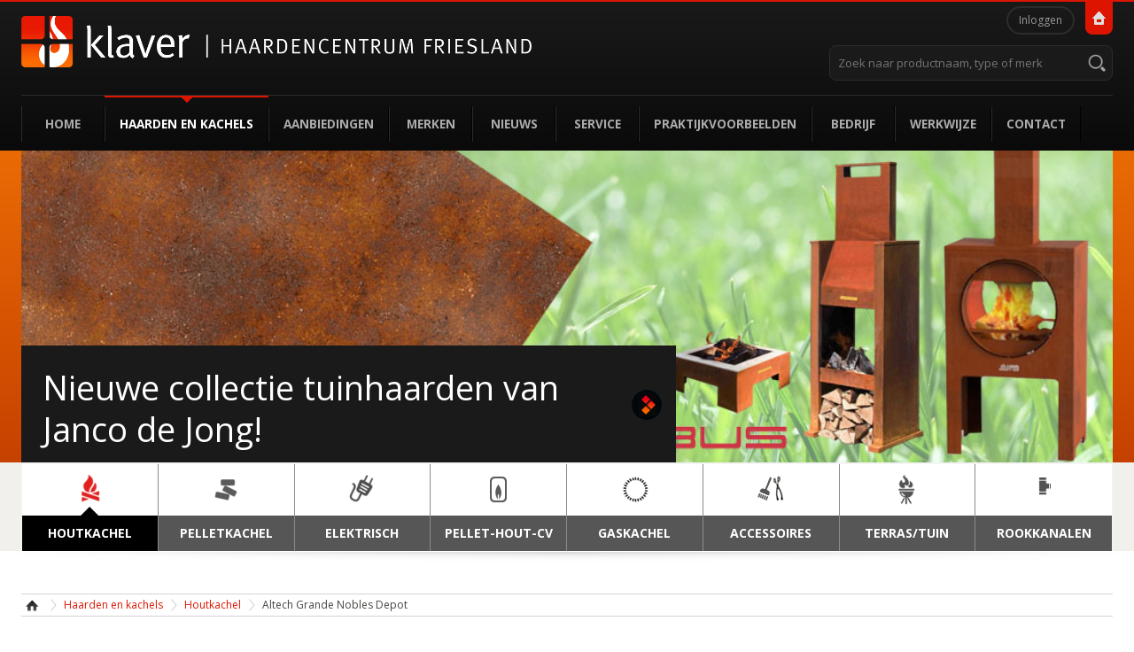

--- FILE ---
content_type: text/html;charset=utf-8
request_url: https://www.haardencentrumfriesland.nl/haarden-en-kachels/houtkachel/altech-grande-nobles-depot
body_size: 13068
content:
<!DOCTYPE html PUBLIC "-//W3C//DTD XHTML 1.0 Transitional//EN" "http://www.w3.org/TR/xhtml1/DTD/xhtml1-transitional.dtd"><html xmlns="http://www.w3.org/1999/xhtml" lang="nl" xml:lang="nl">

<head>
  <link rel="preconnect" href="https://fonts.googleapis.com" />
  <link rel="preconnect" href="https://fonts.gstatic.com" crossorigin="" />
  <link href="https://fonts.googleapis.com/css2?family=Open+Sans:wght@400;700&amp;display=swap" rel="stylesheet" />

  

  <link rel="stylesheet" href="/++theme++klaver.theme/stylesheets/main.css" type="text/css" media="screen" />
  <link rel="stylesheet" href="/++theme++klaver.theme/stylesheets/navigation.css" type="text/css" media="screen" />
  <link rel="stylesheet" href="/++theme++klaver.theme/stylesheets/responsive.css" type="text/css" media="screen" />
  <link rel="stylesheet" href="http://code.jquery.com/ui/1.10.3/themes/smoothness/jquery-ui.css" />
  
  
  

  
  
  <link rel="stylesheet" href="/++theme++klaver.theme/stylesheets/floating-wpp.min.css" />
  
  



  

  <link rel="shortcut icon" type="image/x-icon" href="/++theme++klaver.theme/images/favicon.ico" />
  <link rel="icon" type="image/png" sizes="32x32" href="/++theme++klaver.theme/images/favicon-32x32.png" />
  <link rel="icon" type="image/png" sizes="192x192" href="/++theme++klaver.theme/images/android-chrome-192x192.png" />
  <link rel="apple-touch-icon" sizes="180x180" href="/++theme++klaver.theme/images/apple-touch-icon.png" />
  
<meta http-equiv="Content-Type" content="text/html; charset=utf-8" /><meta content="Stijlvolle speksteen houtkachel met een hoog vermogen." name="DC.description" /><meta content="Stijlvolle speksteen houtkachel met een hoog vermogen." name="description" /><meta content="text/plain" name="DC.format" /><meta content="Kachel" name="DC.type" /><meta content="2024-03-20T14:58:35+01:00" name="DC.date.modified" /><meta content="2013-06-11T14:21:01+01:00" name="DC.date.created" /><meta name="viewport" content="width=device-width, initial-scale=0.6666, maximum-scale=1.0, minimum-scale=0.6666" /><meta name="generator" content="Plone - http://plone.org" /><title>Altech Grande Nobles Depot — Klaver Haardencentrum Friesland</title><base href="https://www.haardencentrumfriesland.nl/haarden-en-kachels/houtkachel/altech-grande-nobles-depot" /><!--[if lt IE 7]></base><![endif]--><link rel="stylesheet" type="text/css" media="screen" href="https://www.haardencentrumfriesland.nl/portal_css/Sunburst%20Theme/reset-cachekey-8492408eee5c6ce5fc2e0452b9996c47.css" /><link rel="stylesheet" type="text/css" href="https://www.haardencentrumfriesland.nl/portal_css/Sunburst%20Theme/base-cachekey-b93292844f206d0a3de936a8b51537f3.css" /><style type="text/css" media="screen">@import url(https://www.haardencentrumfriesland.nl/portal_css/Sunburst%20Theme/resourceplone.formwidget.autocompletejquery.autocomplete-cachekey-8596fa27fef1a943245281884f3c6095.css);</style><style type="text/css" media="screen">@import url(https://www.haardencentrumfriesland.nl/portal_css/Sunburst%20Theme/resourceplone.app.jquerytools.dateinput-cachekey-21cdde907787bd7ac3ec23243a7eda07.css);</style><style type="text/css" media="screen">@import url(https://www.haardencentrumfriesland.nl/portal_css/Sunburst%20Theme/resourcecarousel-cachekey-7936ada83525d80feb6405c28fa08076.css);</style><link rel="stylesheet" type="text/css" media="all" href="https://www.haardencentrumfriesland.nl/portal_css/Sunburst%20Theme/resourceContentWellPortlets.stylesContentWellPortlets-cachekey-7609a0bf72e2dbe17590451e3561730a.css" /><link rel="stylesheet" type="text/css" media="screen" href="https://www.haardencentrumfriesland.nl/portal_css/Sunburst%20Theme/themeklaver.themestylesheetsmain-cachekey-113a14be6cbd44a5aadb0b9b203a8307.css" title="Klaver Theme - main.css" /><style type="text/css">@import url(https://www.haardencentrumfriesland.nl/portal_css/Sunburst%20Theme/themeklaver.themestylesheetsnavigation-cachekey-efde85990cb1db153c8b9135286ffceb.css);</style><link rel="stylesheet" type="text/css" href="https://www.haardencentrumfriesland.nl/portal_css/Sunburst%20Theme/themeklaver.themestylesheetsresponsive-cachekey-b2cf5a327fdd4e0d3ed1976e486b15f4.css" title="Klaver Theme - responsive.css" /><!--[if IE]>    
    
    <link rel="stylesheet" type="text/css" media="screen" href="https://www.haardencentrumfriesland.nl/portal_css/Sunburst%20Theme/themeklaver.themestylesheetsiefixes-cachekey-d1abb9a6dacc3c92f47055882252537d.css" title="Klaver Theme - iefixes.css" />
        <![endif]--><link rel="stylesheet" type="text/css" media="screen" href="https://www.haardencentrumfriesland.nl/portal_css/Sunburst%20Theme/themeklaver.themestylesheetsfloating-wpp.min-cachekey-9977e1889059e416f04f71602b8d39cb.css" title="Klaver Theme - main.css" /><link rel="stylesheet" type="text/css" media="all" href="https://www.haardencentrumfriesland.nl/portal_css/Sunburst%20Theme/ploneCustom-cachekey-cab6bbb0d26867a2aed0f9af88d150c9.css" /><script type="text/javascript" src="https://www.haardencentrumfriesland.nl/portal_javascripts/Sunburst%20Theme/resourceplone.app.jquery-cachekey-54a56db3217b0544e8b2c64d130f63be.js"></script><script type="text/javascript" src="https://www.haardencentrumfriesland.nl/portal_javascripts/Sunburst%20Theme/resourceplone.formwidget.autocompletejquery.autocomplete.min-cachekey-a71fb32172a3a92e04bb6ff99beebbd2.js"></script><script type="text/javascript" src="https://www.haardencentrumfriesland.nl/portal_javascripts/Sunburst%20Theme/ckeditor_vars-cachekey-1ddca2eac367dfc3c3fb50faf9ed2747.js"></script><script type="text/javascript" src="https://www.haardencentrumfriesland.nl/portal_javascripts/Sunburst%20Theme/themeklaver.themejsrespond.src-cachekey-e884a171fbb8bbe6b7dd9e49262919cc.js"></script><script type="text/javascript" src="https://www.haardencentrumfriesland.nl/portal_javascripts/Sunburst%20Theme/themeklaver.themejsnavigation-cachekey-6a6b27da8989ec03707776601188f715.js"></script><script type="text/javascript" src="https://www.haardencentrumfriesland.nl/portal_javascripts/Sunburst%20Theme/themeklaver.themejsios-orientationchange-fix-cachekey-11a2eace332b8231dd7ca1a232c53628.js"></script><script type="text/javascript" src="https://www.haardencentrumfriesland.nl/portal_javascripts/Sunburst%20Theme/themeklaver.themejsfloating-wpp.min-cachekey-df80c1d0f88ccd5292e27df44a46d03b.js"></script><link rel="canonical" href="https://www.haardencentrumfriesland.nl/haarden-en-kachels/houtkachel/altech-grande-nobles-depot" /><link rel="search" href="https://www.haardencentrumfriesland.nl/@@search" title="Doorzoek deze site" /><style type="text/css">
              .tileItemTextWrapper {
                  margin-left: 0;
              }
           </style><style type="text/css">
              li.formTab a#fieldsetlegend-categorization,
              li.formTab a#fieldsetlegend-dates,
              li.formTab a#fieldsetlegend-creators,
              li.formTab a#fieldsetlegend-settings,
              #archetypes-fieldname-allowDiscussion,
              #archetypes-fieldname-presentation,
              #archetypes-fieldname-tableContents,
              #archetypes-fieldname-nextPreviousEnabled {
                  display: none;
              }
           </style><script>
  (function(i,s,o,g,r,a,m){i['GoogleAnalyticsObject']=r;i[r]=i[r]||function(){
  (i[r].q=i[r].q||[]).push(arguments)},i[r].l=1*new Date();a=s.createElement(o),
  m=s.getElementsByTagName(o)[0];a.async=1;a.src=g;m.parentNode.insertBefore(a,m)
  })(window,document,'script','//www.google-analytics.com/analytics.js','ga');

  ga('create', 'UA-7831965-12', 'klaverhaarden.nl');
  ga('send', 'pageview');

</script></head>

<body class="template-view portaltype-klaverkachel site-Klaver section-haarden-en-kachels subsection-houtkachel subsection-houtkachel-altech-grande-nobles-depot icons-on userrole-anonymous noRightColumn noLeftColumn" dir="ltr"><div id="fb-root"></div><script>(function (d, s, id) {
      var js, fjs = d.getElementsByTagName(s)[0];
      if (d.getElementById(id)) return;
      js = d.createElement(s); js.id = id;
      js.src = "//connect.facebook.net/nl_NL/all.js#xfbml=1";
      fjs.parentNode.insertBefore(js, fjs);
    }(document, 'script', 'facebook-jssdk'));</script><div id="visual-portal-wrapper">


    <div id="portal-top">
      <div class="centered">
        <div id="portal-header">

          <a id="portal-logo" href="https://www.haardencentrumfriesland.nl">
            <img src="/++theme++klaver.theme/images/logo_klaver.png" alt="Klaver Haardencentrum Friesland" />
            <img src="/++theme++klaver.theme/images/logo_haardencentrum_byline.png" alt="Klaver Haardencentrum Friesland" style="margin: 16px 0 6px 0;" />
          </a>

          <div id="klaver-home-link">
            <a href="http://www.klaver.nl/">
              <img src="/++theme++klaver.theme/images/klaver_home_icon.png" alt="Home" title="Home" />
            </a>
          </div>

          <div id="portal-personaltools-wrapper">

<p class="hiddenStructure">Persoonlijke hulpmiddelen</p>



<ul class="actionMenu deactivated" id="portal-personaltools">
  <li id="anon-personalbar">
    
        <a href="https://www.haardencentrumfriesland.nl/login" id="personaltools-login">Inloggen</a>
    
  </li>
</ul>

</div>

          <div class="nav-mobile">
          </div>

          <div class="expanded">

            <div id="portal-searchbox">

    <form id="searchGadget_form" action="https://www.haardencentrumfriesland.nl/@@search">

        <div class="LSBox">
        <label class="hiddenStructure" for="searchGadget">Zoek</label>

        <input name="SearchableText" type="text" size="18" placeholder="Zoek naar productnaam, type of merk" accesskey="4" class="searchField" id="searchGadget" />

        <input class="searchButton" type="submit" value="" />

       
        <div class="LSResult" id="LSResult"><div class="LSShadow" id="LSShadow"></div></div>
        </div>
    </form>

    <div id="portal-advanced-search" class="hiddenStructure">
        <a href="https://www.haardencentrumfriesland.nl/@@search" accesskey="5">Geavanceerd zoeken...</a>
    </div>

</div>

            <ul id="portal-globalnav"><li id="portaltab-index_html" class="plain"><a href="https://www.haardencentrumfriesland.nl">Home</a></li><li id="portaltab-haarden-en-kachels" class="selected"><a href="https://www.haardencentrumfriesland.nl/haarden-en-kachels">Haarden en kachels</a></li><li id="portaltab-aanbiedingen" class="plain"><a href="https://www.haardencentrumfriesland.nl/aanbiedingen">Aanbiedingen</a></li><li id="portaltab-merken" class="plain"><a href="https://www.haardencentrumfriesland.nl/merken">Merken</a></li><li id="portaltab-nieuws" class="plain"><a href="https://www.haardencentrumfriesland.nl/nieuws">Nieuws</a></li><li id="portaltab-service" class="plain"><a href="https://www.haardencentrumfriesland.nl/service">Service</a></li><li id="portaltab-praktijkvoorbeelden" class="plain"><a href="https://www.haardencentrumfriesland.nl/praktijkvoorbeelden">Praktijkvoorbeelden</a></li><li id="portaltab-bedrijf" class="plain"><a href="https://www.haardencentrumfriesland.nl/bedrijf">Bedrijf</a></li><li id="portaltab-werkwijze" class="plain"><a href="https://www.haardencentrumfriesland.nl/werkwijze">Werkwijze</a></li><li id="portaltab-contact" class="plain"><a href="https://www.haardencentrumfriesland.nl/contact">Contact</a></li></ul>

          </div>
          <div class="visualClear"></div>

        </div>
      </div>
    </div><!--End of portal-top-->




    <div id="portal-above-content">

      <div id="above-content">
        <div class="centered">
          <div class="carousel" id="carousel-home">
    <div class="carousel-banners">
    
        <div class="carousel-banner carousel-banner-1">
            
        
            <a class="carousel-image" href="http://www.klaverhaarden.nl/haarden-en-kachels/terras-tuin/view?merkfilter=Janus&amp;minprijsfilter=&amp;maxprijsfilter=&amp;form.button.Filter=Filter">
                

                    

                    
                        

                        <img width="1050" height="302" data-lazy-load-src="https://www.haardencentrumfriesland.nl/haarden-en-kachels/houtkachel/carousel/nieuwe-tuinhaarden-collectie-van-janco-de-jong/image" />

                    
                
            </a>
            <div class="carousel-text">

                <a href="http://www.klaverhaarden.nl/haarden-en-kachels/terras-tuin/view?merkfilter=Janus&amp;minprijsfilter=&amp;maxprijsfilter=&amp;form.button.Filter=Filter">

                    <span class="carousel-title">Nieuwe collectie tuinhaarden van Janco de Jong!</span>

                    

                    

                </a>
                

                <a class="carousel-readmore" href="http://www.klaverhaarden.nl/haarden-en-kachels/terras-tuin/view?merkfilter=Janus&amp;minprijsfilter=&amp;maxprijsfilter=&amp;form.button.Filter=Filter">
                </a>
            </div>
            <a class="carousel-structural-link" href="http://www.klaverhaarden.nl/haarden-en-kachels/terras-tuin/view?merkfilter=Janus&amp;minprijsfilter=&amp;maxprijsfilter=&amp;form.button.Filter=Filter">
            </a>
        
    
        </div>
    
    
        <div class="carousel-banner carousel-banner-2">
            
        
            <a class="carousel-image" href="https://www.kachels.nl/dealer/klaverhaarden">
                

                    

                    
                        

                        <img width="1050" height="302" data-lazy-load-src="https://www.haardencentrumfriesland.nl/haarden-en-kachels/houtkachel/carousel/laat-je-inspireren-op-kachels.nl/image" />

                    
                
            </a>
            <div class="carousel-text">

                <a href="https://www.kachels.nl/dealer/klaverhaarden">

                    <span class="carousel-title">Laat je inspireren op Kachels.nl</span>

                    <span class="carousel-description">Neem een kijkje op ons profiel.</span>

                    

                </a>
                

                <a class="carousel-readmore" href="https://www.kachels.nl/dealer/klaverhaarden">
                </a>
            </div>
            <a class="carousel-structural-link" href="https://www.kachels.nl/dealer/klaverhaarden">
            </a>
        
    
        </div>
    
    
        <div class="carousel-banner carousel-banner-3">
            
        
            <a class="carousel-image" href="http://www.klaverhaarden.nl/nieuws/5-sterren-specialist">
                

                    

                    
                        

                        <img width="1050" height="302" data-lazy-load-src="https://www.haardencentrumfriesland.nl/haarden-en-kachels/houtkachel/carousel/erkent-5-sterren-specialist/image" />

                    
                
            </a>
            <div class="carousel-text">

                <a href="http://www.klaverhaarden.nl/nieuws/5-sterren-specialist">

                    <span class="carousel-title">Erkend 5-sterren specialist!</span>

                    <span class="carousel-description">Wij zijn pas tevreden wanneer u dat bent!</span>

                    

                </a>
                

                <a class="carousel-readmore" href="http://www.klaverhaarden.nl/nieuws/5-sterren-specialist">
                </a>
            </div>
            <a class="carousel-structural-link" href="http://www.klaverhaarden.nl/nieuws/5-sterren-specialist">
            </a>
        
    
        </div>
    
    
        <div class="carousel-banner carousel-banner-4">
            
        
            <a class="carousel-image" href="http://www.klaverhaarden.nl/haarden-en-kachels/houtkachel/dik-geurts-ivar-5-store-ea">
                

                    

                    
                        

                        <img width="1050" height="302" data-lazy-load-src="https://www.haardencentrumfriesland.nl/haarden-en-kachels/houtkachel/carousel/nieuw-van-dik-geurts/image" />

                    
                
            </a>
            <div class="carousel-text">

                <a href="http://www.klaverhaarden.nl/haarden-en-kachels/houtkachel/dik-geurts-ivar-5-store-ea">

                    <span class="carousel-title">Nieuw van Dik Geurts</span>

                    <span class="carousel-description">De Ivar 5 Store EA houtkachel</span>

                    

                </a>
                

                <a class="carousel-readmore" href="http://www.klaverhaarden.nl/haarden-en-kachels/houtkachel/dik-geurts-ivar-5-store-ea">
                </a>
            </div>
            <a class="carousel-structural-link" href="http://www.klaverhaarden.nl/haarden-en-kachels/houtkachel/dik-geurts-ivar-5-store-ea">
            </a>
        
    
        </div>
    
    
        <div class="carousel-banner carousel-banner-5">
            
        
            <a class="carousel-image" href="http://www.klaverhaarden.nl/nieuws/convectiekachel-met-mantel-van-beton">
                

                    

                    
                        

                        <img width="1050" height="302" data-lazy-load-src="https://www.haardencentrumfriesland.nl/haarden-en-kachels/houtkachel/carousel/convectiekachel-met-mantel-van-beton/image" />

                    
                
            </a>
            <div class="carousel-text">

                <a href="http://www.klaverhaarden.nl/nieuws/convectiekachel-met-mantel-van-beton">

                    <span class="carousel-title">Convectiekachel met mantel van beton</span>

                    <span class="carousel-description">De nieuwe unieke Jacobus houtkachel!</span>

                    

                </a>
                

                <a class="carousel-readmore" href="http://www.klaverhaarden.nl/nieuws/convectiekachel-met-mantel-van-beton">
                </a>
            </div>
            <a class="carousel-structural-link" href="http://www.klaverhaarden.nl/nieuws/convectiekachel-met-mantel-van-beton">
            </a>
        
    
        </div>
    
    
        <div class="carousel-banner carousel-banner-6">
            
        
            <a class="carousel-image" href="http://www.klaverhaarden.nl/haarden-en-kachels/gaskachel/dru-maestro-80-3-eco-wave">
                

                    

                    
                        

                        <img width="1050" height="302" data-lazy-load-src="https://www.haardencentrumfriesland.nl/haarden-en-kachels/houtkachel/carousel/nieuw-van-dru/image" />

                    
                
            </a>
            <div class="carousel-text">

                <a href="http://www.klaverhaarden.nl/haarden-en-kachels/gaskachel/dru-maestro-80-3-eco-wave">

                    <span class="carousel-title">Nieuw van DRU</span>

                    <span class="carousel-description">De DRU Maestro 80-3 Eco Wave</span>

                    

                </a>
                

                <a class="carousel-readmore" href="http://www.klaverhaarden.nl/haarden-en-kachels/gaskachel/dru-maestro-80-3-eco-wave">
                </a>
            </div>
            <a class="carousel-structural-link" href="http://www.klaverhaarden.nl/haarden-en-kachels/gaskachel/dru-maestro-80-3-eco-wave">
            </a>
        
    
        </div>
    
    
        <div class="carousel-banner carousel-banner-7">
            
        
            <a class="carousel-image" href="http://www.klaverhaarden.nl/haarden-en-kachels/hout/modernline-toon">
                

                    

                    
                        

                        <img width="1050" height="302" data-lazy-load-src="https://www.haardencentrumfriesland.nl/haarden-en-kachels/houtkachel/carousel/op-zoek-naar-een-tuinhaard/image" />

                    
                
            </a>
            <div class="carousel-text">

                <a href="http://www.klaverhaarden.nl/haarden-en-kachels/hout/modernline-toon">

                    <span class="carousel-title">Op zoek naar een tuinhaard?</span>

                    <span class="carousel-description">Misschien is de veelzijdige Toon iets voor u!</span>

                    

                </a>
                

                <a class="carousel-readmore" href="http://www.klaverhaarden.nl/haarden-en-kachels/hout/modernline-toon">
                </a>
            </div>
            <a class="carousel-structural-link" href="http://www.klaverhaarden.nl/haarden-en-kachels/hout/modernline-toon">
            </a>
        
    
        </div>
    
    
        <div class="carousel-banner carousel-banner-8">
            
        
            <a class="carousel-image" href="http://www.klaverhaarden.nl/nieuws/nieuwe-jotul-en-scan-kachels">
                

                    

                    
                        

                        <img width="1050" height="302" data-lazy-load-src="https://www.haardencentrumfriesland.nl/haarden-en-kachels/houtkachel/carousel/nieuw-bij-jotul-de-f305/image" />

                    
                
            </a>
            <div class="carousel-text">

                <a href="http://www.klaverhaarden.nl/nieuws/nieuwe-jotul-en-scan-kachels">

                    <span class="carousel-title">Nieuw bij Jotul de F305!</span>

                    <span class="carousel-description">Jotul en Scan introduceren vele nieuwe houtkachels.</span>

                    

                </a>
                

                <a class="carousel-readmore" href="http://www.klaverhaarden.nl/nieuws/nieuwe-jotul-en-scan-kachels">
                </a>
            </div>
            <a class="carousel-structural-link" href="http://www.klaverhaarden.nl/nieuws/nieuwe-jotul-en-scan-kachels">
            </a>
        
    
        </div>
    
    
        <div class="carousel-banner carousel-banner-9">
            
        
            <a class="carousel-image" href="http://www.klaverhaarden.nl/nieuws/nieuwe-jotul-en-scan-kachels">
                

                    

                    
                        

                        <img width="1050" height="302" data-lazy-load-src="https://www.haardencentrumfriesland.nl/haarden-en-kachels/houtkachel/carousel/nieuw-bij-scan-de-66-serie/image" />

                    
                
            </a>
            <div class="carousel-text">

                <a href="http://www.klaverhaarden.nl/nieuws/nieuwe-jotul-en-scan-kachels">

                    <span class="carousel-title">Nieuw bij Scan de 66 serie!</span>

                    <span class="carousel-description">Jotul en Scan introduceren een nieuwe lijn houtkachels.</span>

                    

                </a>
                

                <a class="carousel-readmore" href="http://www.klaverhaarden.nl/nieuws/nieuwe-jotul-en-scan-kachels">
                </a>
            </div>
            <a class="carousel-structural-link" href="http://www.klaverhaarden.nl/nieuws/nieuwe-jotul-en-scan-kachels">
            </a>
        
    
        </div>
    
    
        <div class="carousel-banner carousel-banner-10">
            
        
            <a class="carousel-image" href="http://www.klaverhaarden.nl/service/ameland">
                

                    

                    
                        

                        <img width="1050" height="302" data-lazy-load-src="https://www.haardencentrumfriesland.nl/haarden-en-kachels/houtkachel/carousel/klaver-op-de-waddeneilanden/image" />

                    
                
            </a>
            <div class="carousel-text">

                <a href="http://www.klaverhaarden.nl/service/ameland">

                    <span class="carousel-title">Waddeneilanden</span>

                    <span class="carousel-description">Voor een houtkachel, gaskachel,
pelletkachel of een hout CV-haard</span>

                    <span class="carousel-body"><p>
	Klik hier...</p>
</span>

                </a>
                

                <a class="carousel-readmore" href="http://www.klaverhaarden.nl/service/ameland">
                </a>
            </div>
            <a class="carousel-structural-link" href="http://www.klaverhaarden.nl/service/ameland">
            </a>
        
    
        </div>
    
</div>

    
    <script type="text/javascript" charset="utf-8">
        (function ($) {
            $('#carousel-home').ploneCarousel({
                height: 302,
                width: 1050,
                transition: 'fade',
                speed: 600,
                delay: 3500
            });
        })(jQuery);
    </script>
</div>
        </div>
      </div>

      <div id="subnavigation">
        <div class="centered">


<div id="portletwrapper-436f6e74656e7457656c6c506f72746c6574732e41626f7665506f72746c65744d616e61676572310a636f6e746578740a2f4b6c617665722f6861617264656e2d656e2d6b616368656c730a6e617669676174696f6e" class="portletWrapper kssattr-portlethash-436f6e74656e7457656c6c506f72746c6574732e41626f7665506f72746c65744d616e61676572310a636f6e746578740a2f4b6c617665722f6861617264656e2d656e2d6b616368656c730a6e617669676174696f6e">
<dl class="portlet portletNavigationTree">

    <dt class="portletHeader hiddenStructure">
        <span class="portletTopLeft"></span>
        <a href="https://www.haardencentrumfriesland.nl/sitemap" class="tile">Navigatie</a>
        <span class="portletTopRight"></span>
    </dt>

    <dd class="portletItem lastItem">
        <ul class="navTree navTreeLevel0">
            
            



<li class="navTreeItem visualNoMarker navTreeItemInPath navTreeFolderish section-houtkachel">

    


        <a href="https://www.haardencentrumfriesland.nl/haarden-en-kachels/houtkachel" class="state-missing-value navTreeItemInPath navTreeFolderish contenttype-klavercategorie">
            <img width="16" height="16" src="https://www.haardencentrumfriesland.nl/++resource++klaver.contenttypes/categorie_icon.png" alt="Categorie" />
            <span>Houtkachel</span>
        </a>

        

    
</li>


<li class="navTreeItem visualNoMarker navTreeFolderish section-pelletkachel">

    


        <a href="https://www.haardencentrumfriesland.nl/haarden-en-kachels/pelletkachel" class="state-missing-value navTreeFolderish contenttype-klavercategorie">
            <img width="16" height="16" src="https://www.haardencentrumfriesland.nl/++resource++klaver.contenttypes/categorie_icon.png" alt="Categorie" />
            <span>Pelletkachel</span>
        </a>

        

    
</li>


<li class="navTreeItem visualNoMarker navTreeFolderish section-elektrisch">

    


        <a href="https://www.haardencentrumfriesland.nl/haarden-en-kachels/elektrisch" class="state-missing-value navTreeFolderish contenttype-klavercategorie">
            <img width="16" height="16" src="https://www.haardencentrumfriesland.nl/++resource++klaver.contenttypes/categorie_icon.png" alt="Categorie C header" />
            <span>Elektrisch</span>
        </a>

        

    
</li>


<li class="navTreeItem visualNoMarker navTreeFolderish section-cv">

    


        <a href="https://www.haardencentrumfriesland.nl/haarden-en-kachels/cv" class="state-missing-value navTreeFolderish contenttype-klavercategorie">
            <img width="16" height="16" src="https://www.haardencentrumfriesland.nl/++resource++klaver.contenttypes/categorie_icon.png" alt="Categorie" />
            <span>PELLET-HOUT-CV</span>
        </a>

        

    
</li>


<li class="navTreeItem visualNoMarker navTreeFolderish section-gaskachel">

    


        <a href="https://www.haardencentrumfriesland.nl/haarden-en-kachels/gaskachel" class="state-missing-value navTreeFolderish contenttype-klavercategorie">
            <img width="16" height="16" src="https://www.haardencentrumfriesland.nl/++resource++klaver.contenttypes/categorie_icon.png" alt="Categorie" />
            <span>Gaskachel</span>
        </a>

        

    
</li>


<li class="navTreeItem visualNoMarker navTreeFolderish section-accessoires">

    


        <a href="https://www.haardencentrumfriesland.nl/haarden-en-kachels/accessoires" class="state-missing-value navTreeFolderish contenttype-klavercategorie">
            <img width="16" height="16" src="https://www.haardencentrumfriesland.nl/++resource++klaver.contenttypes/categorie_icon.png" alt="Categorie ECMAScript program" />
            <span>Accessoires</span>
        </a>

        

    
</li>


<li class="navTreeItem visualNoMarker navTreeFolderish section-terras-tuin">

    


        <a href="https://www.haardencentrumfriesland.nl/haarden-en-kachels/terras-tuin" class="state-missing-value navTreeFolderish contenttype-klavercategorie">
            <img width="16" height="16" src="https://www.haardencentrumfriesland.nl/++resource++klaver.contenttypes/categorie_icon.png" alt="Categorie" />
            <span>Terras/Tuin</span>
        </a>

        

    
</li>


<li class="navTreeItem visualNoMarker navTreeFolderish section-rookkanalen">

    


        <a href="https://www.haardencentrumfriesland.nl/haarden-en-kachels/rookkanalen" class="state-published navTreeFolderish contenttype-folder">
            
            <span>Rookkanalen</span>
        </a>

        

    
</li>




        </ul>
        <span class="portletBottomLeft"></span>
        <span class="portletBottomRight"></span>
    </dd>
</dl>

</div>

</div>
      </div>

    </div><!--End of portal-above-content-->




    <div id="portal-content">
      <div class="centered">

        <div id="portal-columns" class="row">



          <div id="portal-column-content" class="cell width-full position-0">

            <div id="viewlet-above-content">
<div id="portal-breadcrumbs">

    <span id="breadcrumbs-home">
        <a href="https://www.haardencentrumfriesland.nl"></a>
        <span class="breadcrumbSeparator">
        </span>
    </span>
    <span id="breadcrumbs-1" dir="ltr">
        
            <a href="https://www.haardencentrumfriesland.nl/haarden-en-kachels">Haarden en kachels</a>
            <span class="breadcrumbSeparator">
            </span>
            
         
    </span>
    <span id="breadcrumbs-2" dir="ltr">
        
            <a href="https://www.haardencentrumfriesland.nl/haarden-en-kachels/houtkachel">Houtkachel</a>
            <span class="breadcrumbSeparator">
            </span>
            
         
    </span>
    <span id="breadcrumbs-3" dir="ltr">
        
            
            
            <span id="breadcrumbs-current">Altech Grande Nobles Depot</span>
         
    </span>
                  
    <div class="visualClear"></div>
</div>




</div>

            
                <div class="">

                    

                    

    <dl class="portalMessage info" id="kssPortalMessage" style="display:none">
        <dt>Info</dt>
        <dd></dd>
    </dl>



                    
                        <div id="content">

                            

                            
    
        


<div class="kachel-content">

    <div class="product-images">
        <div class="mainImage">
            
            <a rel="prettyPhoto[gallery]" href="https://www.haardencentrumfriesland.nl/haarden-en-kachels/houtkachel/altech-grande-nobles-depot/@@images/foto1/large">
               <span class="mainImageWrapper">
                    <img src="https://www.haardencentrumfriesland.nl/haarden-en-kachels/houtkachel/altech-grande-nobles-depot/@@images/bc6ef41e-7a05-441e-acbf-110c9d4dcdb7.jpeg" alt="Altech Grande Nobles Depot" height="545" width="450" />

               </span>
               <span class="photozoom"></span>
               
            </a>
        </div>

        
        <div class="small-images">

            <div class="smallImage">
              <a rel="prettyPhoto[gallery]" href="https://www.haardencentrumfriesland.nl/haarden-en-kachels/houtkachel/altech-grande-nobles-depot/@@images/foto2/large">
                 <span class="smallImageWrapper">
                    <img src="https://www.haardencentrumfriesland.nl/haarden-en-kachels/houtkachel/altech-grande-nobles-depot/@@images/5de96619-eb6b-4e9c-bc87-d3193dc17b42.jpeg" alt="Altech Grande Nobles Depot" height="72" width="122" />
                    
                 </span>
                 <span class="photozoom"></span>
              </a>
            </div>

            <div class="smallImage">
              <a rel="prettyPhoto[gallery]" href="https://www.haardencentrumfriesland.nl/haarden-en-kachels/houtkachel/altech-grande-nobles-depot/@@images/foto3/large">
                 <span class="smallImageWrapper">
                    <img src="https://www.haardencentrumfriesland.nl/haarden-en-kachels/houtkachel/altech-grande-nobles-depot/@@images/0866808d-8cbd-4512-8a84-648f609d427b.jpeg" alt="Altech Grande Nobles Depot" height="72" width="122" />
                    
                 </span>
                 <span class="photozoom"></span>
              </a>
            </div>

            <div class="smallImage">
              <a rel="prettyPhoto[gallery]" href="https://www.haardencentrumfriesland.nl/haarden-en-kachels/houtkachel/altech-grande-nobles-depot/@@images/foto4/large">
                 <span class="smallImageWrapper">
                    
                    <img src="https://www.haardencentrumfriesland.nl/haarden-en-kachels/houtkachel/altech-grande-nobles-depot/@@images/7d30586c-e0ca-4a59-a013-28abbb0ae828.jpeg" alt="Altech Grande Nobles Depot" height="122" width="100" />
                 </span>
                 <span class="photozoom"></span>
              </a>
            </div>

            

            

            

            

            

            <div class="visualClear"></div>
        </div>


    </div>







    <div class="product-info">
       <div id="main-info">
           <h1 class="documentFirstHeading">Altech Grande Nobles Depot</h1>
           <p class="documentDescription">Stijlvolle speksteen houtkachel met een hoog vermogen.</p>
           <ul class="pijl">
                   <li>
                       <label>Afmetingen (H x B x D):</label>
                       <span>790</span>(H) x <span>630</span>(B) x <span>410</span>(D) mm
                   </li>
                   <li>
                       <label>Vermogen nominaal:</label>
                       <span>11</span> kW
                   </li>
                   <li>
                       <label>Voor ruimtes van ca.:</label>
                       <span>260</span> m3
                   </li>
                   <li>
                       <label>Rookgasaansluiting:</label>
                       <span>Achter en Boven</span>
                   </li>
           </ul>
       </div>
           
       <div id="price-info">
               
               <a class="logofabrikant" href="https://www.haardencentrumfriesland.nl/merken/altech">
                  <span class="logoImageWrapper">
                       <img src="https://www.haardencentrumfriesland.nl/haarden-en-kachels/houtkachel/altech-grande-nobles-depot/@@images/5043ff5b-ba60-472d-9c89-d4ae72d14389.png" alt="Altech Grande Nobles Depot" height="90" width="180" />
                  </span>
               </a>
               
               

               <div>
                  <label for="prijs">Adviesprijs:</label>
                  <span>
                    € <span>4157</span>,-
                  </span>
                  

                  
                  

                  <br />
                  
                  
                  
               </div>

               <a class="offerte big-button" href="https://www.haardencentrumfriesland.nl/haarden-en-kachels/houtkachel/altech-grande-nobles-depot/@@offerteaanvraag">
                  Offerte aanvragen
               </a>
               <a class="merklink" href="https://www.haardencentrumfriesland.nl/merken/altech">Bekijk alle kachels van
                  <span>Altech</span>
               </a>
       </div>

    </div>





        <div class="visualClear"></div>
        <div class="kachel-options">
                 <div class="social-viewlet" style="margin-bottom: 0.5em; display: block; clear: both; text-align: right;">
                   <div class="fb-like" data-width="130" data-layout="button" data-action="like" data-show-faces="false" data-share="true" data-href="https://www.haardencentrumfriesland.nl/haarden-en-kachels/houtkachel/altech-grande-nobles-depot"></div>
                   <div class="g-plusone" data-size="medium" data-annotation="none"></div>
                 </div>

                  <div class="fire-legend">
                    <img title="Te zien in showroom" src="https://www.haardencentrumfriesland.nl/++resource++klaver.contenttypes/fire.png" />
                    <p>
                      <span>
                         Te zien in showroom
                      </span>
                    </p>
                  </div>
                  <a id="sendto" title="Email naar een vriend" href="https://www.haardencentrumfriesland.nl/haarden-en-kachels/houtkachel/altech-grande-nobles-depot/sendto_form">
                     <img src="https://www.haardencentrumfriesland.nl/++resource++klaver.contenttypes/email.png" />
                  </a>
                  <a title="Print deze pagina" href="javascript:this.print();">
                     <img src="https://www.haardencentrumfriesland.nl/++resource++klaver.contenttypes/print.png" />
                  </a>
                  
        </div>







        <table id="specs">
             <tr>
                <th>
                   <label><span class="label-left"></span>Specificaties<span class="label-right"></span></label>
                </th>
                <th>
                </th>
             </tr>
             <tr>
                <td>
                   <label>Afmetingen (H x B x D)</label>
                </td>
                <td>
                   <span>790</span>(H) x <span>630</span>(B) x <span>410</span>(D) mm
                </td>
             </tr>
             
             <tr>
                <td>
                   <label>Merk</label>
                </td>
                <td>
                   <span>Altech</span>
                </td>
             </tr>
             <tr>
                <td>
                   <label>Model</label>
                </td>
                <td>
                   <span>Vrijstaand</span>
                </td>
             </tr>
             <tr>
                <td>
                   <label>Vuurzicht</label>
                </td>
                <td>
                   <span>Front</span>
                </td>
             </tr>
             
             <tr>
                <td>
                   <label>Garantie</label>
                </td>
                <td>
                   <span>10</span> jaar
                </td>
             </tr>
             <tr>
                <td>
                   <label>Vermogen nominaal</label>
                </td>
                <td>
                   <span>11</span> kW
                </td>
             </tr>
             <tr>
                <td>
                   <label>Vermogen (min-max)</label>
                </td>
                <td>
                   <span>3</span> - <span>11</span> kW
                </td>
             </tr>
             
             <tr>
                <td>
                   <label>Energielabel</label>
                </td>
                <td>
                   <div class="energielabel-A+">
                   </div>
                </td>
             </tr>
             <tr>
                <td>
                   <label>Voor ruimtes van ca.</label>
                </td>
                <td>
                   <span>260</span> m3
                </td>
             </tr>
             <tr>
                <td>
                   <label>Verbrandingssysteem</label>
                </td>
                <td>
                   <span>Open</span>
                </td>
             </tr>
             <tr>
                <td>
                   <label>Gewicht</label>
                </td>
                <td>
                   <span>230</span> kg
                </td>
             </tr>
             
             <tr>
                <td>
                   <label>Kleur(en)</label>
                </td>
                <td>
                   <span>Zie foto's</span>
                </td>
             </tr>
             <tr>
                <td>
                   <label>Binnenafwerking</label>
                </td>
                <td>
                   <span>Speksteen</span>
                </td>
             </tr>
             <tr>
                <td>
                   <label>Achterwand</label>
                </td>
                <td>
                   <span>Speksteen</span>
                </td>
             </tr>
             <tr>
                <td>
                   <label>Rookgasaansluiting</label>
                </td>
                <td>
                   <span>Achter en Boven</span>
                </td>
             </tr>
             <tr>
                <td>
                   <label>Diameter rookgasafvoer / Afvoerdiameter</label>
                </td>
                <td>
                   <span>150</span> mm
                </td>
             </tr>
             <tr>
                <td>
                   <label>Hartmaat pijphoogte achteraansluiting</label>
                </td>
                <td>
                   <span>650</span> mm
                </td>
             </tr>
             
             
             
             <tr>
                <td>
                   <label>Ruitenreinigingssysteem</label>
                </td>
                <td>
                   <span>Ja</span>
                </td>
             </tr>
             <tr>
                <td>
                   <label>Naverbrandingssysteem</label>
                </td>
                <td>
                   <span>Ja</span>
                </td>
             </tr>
             
             
             
             
             
             
             
             
             
             
             
             
             
             
             
        </table>


        <div class="section">
            <div class="section-heading">
               <label><span class="label-left"></span>Beschrijving<span class="label-right"></span></label>
            </div>
            <div class="section-content"><h2>
	<strong>Altech grande NOBLES depot</strong></h2>
<p>
	De altech Grande Nobles is een speksteenkachel met veel vermogen. De kachel is verkrijgbaar op pootjes met depot, en eventueel nog met een bakvak.</p>
</div>
        </div>


        <div class="section">
            <div class="section-heading">
               <label><span class="label-left"></span>Overige kenmerken houtkachel<span class="label-right"></span></label>
            </div>
            <div class="section-content"><p>
	 </p>
<p>
	Het succes van de Noblès heeft ervoor gezorgd dat Altech een grotere broer heeft ontwikkeld. De Grande Noblès is qua techniek gelijk aan zijn kleinere broer, maar heeft vanwege zijn grotere formaat een grotere stookkamer. Het hogere vermogen stelt deze kachel in staat grotere ruimten te verwarmen.</p>
<p>
	 </p>
<h2>
	<strong>Beschikbare kleuren:</strong></h2>
<p>
	<strong style="line-height: 1.4em;">Combineer een speksteenkleur met een gietijzerkleur, of laat uw speksteenkachel volledig behandelen met vuurvaste lak in een uni-kleur.</strong></p>
<p>
	 </p>
<p>
	<img src="https://www.haardencentrumfriesland.nl/afbeeldingen-map/kleuren-altech-grande-nobles.png/image" alt="" style="width: 400px; height: 650px;" title="Kleuren Altech Grande Nobles" /></p>
</div>
        </div>


        


        


        


        


        <div class="section">
            <div class="section-heading">
                <label><span class="label-left"></span>Aanvullende documenten<span class="label-right"></span></label>
            </div>
            <div class="section-content">
                <ul class="pijl">
                   <li>
                      <a href="https://www.haardencentrumfriesland.nl/haarden-en-kachels/houtkachel/altech-grande-nobles-depot/@@download/aanvullenddocument1">Energielabel-Grande Nobles.pdf</a>
                   </li>
                   
                   
                   
                </ul>
            </div>
        </div>

        

        <div class="visualClear"></div>
</div>


<div class="vergelijkbarekachels">

             <h3>
                 Vergelijkbare producten
             </h3><!--
                 REMOVE WHITE-SPACE 
             --><div class="kachelwrapper">

                       <div class="kachelimgwrapper">
                          <a href="https://www.haardencentrumfriesland.nl/haarden-en-kachels/houtkachel/jacobus-12-doorkijk">
                             <span>
                                  <img src="https://www.haardencentrumfriesland.nl/haarden-en-kachels/houtkachel/jacobus-12-doorkijk/@@images/b3f3eee4-6c4c-4428-8b35-ec549a742fc9.jpeg" alt="Jacobus 12 doorkijk" height="150" width="225" />
                             </span>
                             
                             
                             <div id="energielabel" class="energielabel-A">
                             </div>
                          </a>
                       </div>
                       <a href="https://www.haardencentrumfriesland.nl/haarden-en-kachels/houtkachel/jacobus-12-doorkijk">
                          <h3>Jacobus 12 doorkijk</h3>
                       </a>

                       <span id="omschrijving">Convectie doorkijk houtkachel van plaatstaal</span>

                       <span id="vermogen">
                            <label for="vermogen">Vermogen:</label>
                            <span>12</span> kW
                       </span>



                       <div class="kachelprijs">
                           
                           

                           <span style="text-decoration: line-through;">
                             € <span>3490</span>,-
                           </span>
                           

                           <br />
                           
                           <span>Neem contact met ons op!</span>
                       </div>


                       <a class="meerinfo medium-button" href="https://www.haardencentrumfriesland.nl/haarden-en-kachels/houtkachel/jacobus-12-doorkijk">
                            Meer info
                       </a>

                       

             </div><div class="kachelwrapper">

                       <div class="kachelimgwrapper">
                          <a href="https://www.haardencentrumfriesland.nl/haarden-en-kachels/houtkachel/nordic-fire-cottage-cv">
                             <span>
                                  <img src="https://www.haardencentrumfriesland.nl/haarden-en-kachels/houtkachel/nordic-fire-cottage-cv/@@images/aafcd69e-585f-41ab-9fd9-6e48f986040e.jpeg" alt="Nordic-Fire Cottage CV" height="150" width="198" />
                             </span>
                             
                             
                             <div id="energielabel" class="energielabel-A+">
                             </div>
                          </a>
                       </div>
                       <a href="https://www.haardencentrumfriesland.nl/haarden-en-kachels/houtkachel/nordic-fire-cottage-cv">
                          <h3>Nordic-Fire Cottage CV</h3>
                       </a>

                       <span id="omschrijving">Lage cv-houtkachel met veel vermogen naar de cv!</span>

                       <span id="vermogen">
                            <label for="vermogen">Vermogen:</label>
                            <span>14.5</span> kW
                       </span>



                       <div class="kachelprijs">
                           
                           

                           <span style="text-decoration: line-through;">
                             € <span>3930</span>,-
                           </span>
                           

                           <br />
                           
                           <span>Neem contact met ons op!</span>
                       </div>


                       <a class="meerinfo medium-button" href="https://www.haardencentrumfriesland.nl/haarden-en-kachels/houtkachel/nordic-fire-cottage-cv">
                            Meer info
                       </a>

                       

             </div><div class="kachelwrapper">

                       <div class="kachelimgwrapper">
                          <a href="https://www.haardencentrumfriesland.nl/haarden-en-kachels/houtkachel/dru-78-cb">
                             <span>
                                  <img src="https://www.haardencentrumfriesland.nl/haarden-en-kachels/houtkachel/dru-78-cb/@@images/740ea42e-e39b-492e-9363-aa178880571f.jpeg" alt="DRU 78 CB" height="150" width="250" />
                             </span>
                             
                             
                             <div id="energielabel" class="energielabel-A">
                             </div>
                          </a>
                       </div>
                       <a href="https://www.haardencentrumfriesland.nl/haarden-en-kachels/houtkachel/dru-78-cb">
                          <h3>DRU 78 CB</h3>
                       </a>

                       <span id="omschrijving">Gietijzeren houtkachel met zijlader en veel vermogen!</span>

                       <span id="vermogen">
                            <label for="vermogen">Vermogen:</label>
                            <span>13</span> kW
                       </span>



                       <div class="kachelprijs">
                           
                           

                           <span style="text-decoration: line-through;">
                             € <span>2800</span>,-
                           </span>
                           

                           <br />
                           
                           <span>Neem contact met ons op!</span>
                       </div>


                       <a class="meerinfo medium-button" href="https://www.haardencentrumfriesland.nl/haarden-en-kachels/houtkachel/dru-78-cb">
                            Meer info
                       </a>

                       <span id="tezieninshowroom">
                            <img title="Te zien in showroom" src="https://www.haardencentrumfriesland.nl/++resource++klaver.contenttypes/fire.png" />
                       </span>

             </div><div class="kachelwrapper">

                       <div class="kachelimgwrapper">
                          <a href="https://www.haardencentrumfriesland.nl/haarden-en-kachels/houtkachel/dru-64-cb-houtkachel">
                             <span>
                                  <img src="https://www.haardencentrumfriesland.nl/haarden-en-kachels/houtkachel/dru-64-cb-houtkachel/@@images/99e22d33-d27b-404d-8e4c-ec26d6d23e65.jpeg" alt="DRU 64 CB houtkachel" height="150" width="234" />
                             </span>
                             
                             
                             <div id="energielabel" class="energielabel-A">
                             </div>
                          </a>
                       </div>
                       <a href="https://www.haardencentrumfriesland.nl/haarden-en-kachels/houtkachel/dru-64-cb-houtkachel">
                          <h3>DRU 64 CB houtkachel</h3>
                       </a>

                       <span id="omschrijving">Gietijzeren houtkachel met zijlader en schone verbranding.</span>

                       <span id="vermogen">
                            <label for="vermogen">Vermogen:</label>
                            <span>11</span> kW
                       </span>



                       <div class="kachelprijs">
                           
                           

                           <span style="text-decoration: line-through;">
                             € <span>2335</span>,-
                           </span>
                           

                           <br />
                           
                           <span>Neem contact met ons op!</span>
                       </div>


                       <a class="meerinfo medium-button" href="https://www.haardencentrumfriesland.nl/haarden-en-kachels/houtkachel/dru-64-cb-houtkachel">
                            Meer info
                       </a>

                       <span id="tezieninshowroom">
                            <img title="Te zien in showroom" src="https://www.haardencentrumfriesland.nl/++resource++klaver.contenttypes/fire.png" />
                       </span>

             </div><!--
                 REMOVE WHITE-SPACE 
             --><div class="visualClear"></div>
        
</div>

    

                        </div>
                    

                    
                </div>
            

            <div id="viewlet-below-content">






<div class="contentwellportlets row" id="portlets-below">
  
  
</div>


</div>
        </div>

          
          
          <div class="visualClear"></div>

        </div>
        <div class="visualClear"></div>

      </div>
    </div> <!--End of portal-content-->



    <div id="portal-bottom">   </div>


  </div><div id="footer">

    <div id="portal-footer" class="centered">

      <div class="contentwellportlets row" id="portlets-footer">
  
  
    <div class="cell FooterPortletManager1 width-1:4 position-0 num-portlets-1">


<div id="portletwrapper-436f6e74656e7457656c6c506f72746c6574732e466f6f746572506f72746c65744d616e61676572310a636f6e746578740a2f4b6c617665720a6173736f7274696d656e74" class="portletWrapper kssattr-portlethash-436f6e74656e7457656c6c506f72746c6574732e466f6f746572506f72746c65744d616e61676572310a636f6e746578740a2f4b6c617665720a6173736f7274696d656e74"><dl class="portlet portletCollection portlet-collection-assortiment">

    <dt class="portletHeader">
        <span class="portletTopLeft"></span>
        
            <span>Assortiment</span>
        
        <span class="portletTopRight"></span>
    </dt>

    
    <dd class="portletItem odd">
        <a href="https://www.haardencentrumfriesland.nl/haarden-en-kachels/accessoires" class="tile contenttype-klavercategorie">
            Accessoires
            
        </a>
    </dd>
    
    
    <dd class="portletItem even">
        <a href="https://www.haardencentrumfriesland.nl/haarden-en-kachels/elektrisch" class="tile contenttype-klavercategorie">
            Elektrisch
            
        </a>
    </dd>
    
    
    <dd class="portletItem odd">
        <a href="https://www.haardencentrumfriesland.nl/haarden-en-kachels/gaskachel" class="tile contenttype-klavercategorie">
            Gaskachel
            
        </a>
    </dd>
    
    
    <dd class="portletItem even">
        <a href="https://www.haardencentrumfriesland.nl/haarden-en-kachels/houtkachel" class="tile contenttype-klavercategorie">
            Houtkachel
            
        </a>
    </dd>
    
    
    <dd class="portletItem odd">
        <a href="https://www.haardencentrumfriesland.nl/haarden-en-kachels/rookkanalen/productoverzicht" class="tile contenttype-klavercategorie">
            Isoduct rookkanaal
            
        </a>
    </dd>
    
    
    <dd class="portletItem even">
        <a href="https://www.haardencentrumfriesland.nl/haarden-en-kachels/cv" class="tile contenttype-klavercategorie">
            PELLET-HOUT-CV
            
        </a>
    </dd>
    
    
    <dd class="portletItem odd">
        <a href="https://www.haardencentrumfriesland.nl/haarden-en-kachels/pelletkachel" class="tile contenttype-klavercategorie">
            Pelletkachel
            
        </a>
    </dd>
    
    
    <dd class="portletItem even">
        <a href="https://www.haardencentrumfriesland.nl/haarden-en-kachels/terras-tuin" class="tile contenttype-klavercategorie">
            Terras/Tuin
            
        </a>
    </dd>
    

    <dd class="portletFooter">
        <span class="portletBottomLeft"></span>
        
        <span class="portletBottomRight"></span>
    </dd>

</dl>
</div>

</div> 
  
  
    <div class="cell FooterPortletManager2 width-1:4 position-1:4 num-portlets-2">


<div id="portletwrapper-436f6e74656e7457656c6c506f72746c6574732e466f6f746572506f72746c65744d616e61676572320a636f6e746578740a2f4b6c617665720a6f7665722d6b6c61766572" class="portletWrapper kssattr-portlethash-436f6e74656e7457656c6c506f72746c6574732e466f6f746572506f72746c65744d616e61676572320a636f6e746578740a2f4b6c617665720a6f7665722d6b6c61766572"><dl class="portlet portletCollection portlet-collection-over-klaver">

    <dt class="portletHeader">
        <span class="portletTopLeft"></span>
        
            <span>Over Klaver</span>
        
        <span class="portletTopRight"></span>
    </dt>

    
    <dd class="portletItem odd">
        <a href="https://www.haardencentrumfriesland.nl/merken" class="tile contenttype-klavermerkfolder">
            Merken
            
        </a>
    </dd>
    
    
    <dd class="portletItem even">
        <a href="https://www.haardencentrumfriesland.nl/nieuws" class="tile contenttype-folder">
            Nieuws
            
        </a>
    </dd>
    
    
    <dd class="portletItem odd">
        <a href="https://www.haardencentrumfriesland.nl/bedrijf" class="tile contenttype-folder">
            Bedrijf
            
        </a>
    </dd>
    
    
    <dd class="portletItem even">
        <a href="https://www.haardencentrumfriesland.nl/werkwijze" class="tile contenttype-folder">
            Werkwijze
            
        </a>
    </dd>
    

    <dd class="portletFooter">
        <span class="portletBottomLeft"></span>
        
        <span class="portletBottomRight"></span>
    </dd>

</dl>
</div>


<div id="portletwrapper-436f6e74656e7457656c6c506f72746c6574732e466f6f746572506f72746c65744d616e61676572320a636f6e746578740a2f4b6c617665720a73657276696365" class="portletWrapper kssattr-portlethash-436f6e74656e7457656c6c506f72746c6574732e466f6f746572506f72746c65744d616e61676572320a636f6e746578740a2f4b6c617665720a73657276696365"><dl class="portlet portletCollection portlet-collection-service">

    <dt class="portletHeader">
        <span class="portletTopLeft"></span>
        
            <span>Service</span>
        
        <span class="portletTopRight"></span>
    </dt>

    
    <dd class="portletItem odd">
        <a href="https://www.haardencentrumfriesland.nl/service/onderhoud" class="tile contenttype-document">
            Onderhoud gaskachel
            
        </a>
    </dd>
    
    
    <dd class="portletItem even">
        <a href="https://www.haardencentrumfriesland.nl/service/schoorsteenvegen-friesland" class="tile contenttype-document">
            Schoorsteen laten vegen in Friesland
            
        </a>
    </dd>
    
    
    <dd class="portletItem odd">
        <a href="https://www.haardencentrumfriesland.nl/service/garantie" class="tile contenttype-document">
            GARANTIE
            
        </a>
    </dd>
    
    
    <dd class="portletItem even">
        <a href="https://www.haardencentrumfriesland.nl/service/review-policy" class="tile contenttype-document">
            Review Policy
            
        </a>
    </dd>
    

    <dd class="portletFooter">
        <span class="portletBottomLeft"></span>
        
        <span class="portletBottomRight"></span>
    </dd>

</dl>
</div>

</div> 
  
  
    <div class="cell FooterPortletManager3 width-1:4 position-1:2 num-portlets-1">


<div id="portletwrapper-436f6e74656e7457656c6c506f72746c6574732e466f6f746572506f72746c65744d616e61676572330a636f6e746578740a2f4b6c617665720a766f6c672d6f6e73" class="portletWrapper kssattr-portlethash-436f6e74656e7457656c6c506f72746c6574732e466f6f746572506f72746c65744d616e61676572330a636f6e746578740a2f4b6c617665720a766f6c672d6f6e73">

  

  <dl class="portlet portletContent portlet-content-volg-ons">

    <dt class="portletHeader">
      <span class="portletTopLeft"></span>
      <span>
        <a class="tile" href="https://www.haardencentrumfriesland.nl/contact/volg-ons">Volg ons</a>
      </span>
      <span class="portletTopRight"></span>
    </dt>

    <dd class="portletItem odd">
      
        

        

        

        

        <div><table border="0" cellpadding="1" cellspacing="1" style="vertical-align: middle !important;">
	<tbody>
		<tr>
			<td>
				<p>
					<a href="https://www.facebook.com/KlaverHaardencentrumFriesland" target="_blank"><img src="https://www.haardencentrumfriesland.nl/diverse-afbeeldingen/facebook.png/image" alt="facebook" style="width: 34px; height: 34px;" /></a></p>
			</td>
			<td>
				<p>
					<a href="https://www.facebook.com/KlaverHaardencentrumFriesland" target="_blank">Facebook</a></p>
			</td>
		</tr>
		<tr>
			<td>
				<a href="http://www.instagram.com/klaver_haarden" target="_blank"><img src="https://www.haardencentrumfriesland.nl/diverse-afbeeldingen/instagram.png" alt="instagram" style="width: 34px; height: 34px;" /></a></td>
			<td>
				<a href="https://www.instagram.com/klaver_haarden" target="_blank">Instagram</a></td>
		</tr>
		<tr>
			<td>
				<p>
					<a href="http://www.youtube.com/user/klaver777" target="_blank"><img src="https://www.haardencentrumfriesland.nl/diverse-afbeeldingen/youtube.png/image" alt="youtube" style="width: 34px; height: 34px;" /></a></p>
			</td>
			<td>
				<a href="http://www.youtube.com/user/klaver777" target="_blank">YouTube</a></td>
		</tr>
		<tr>
			<td>
				<p>
					<a href="https://plus.google.com/100887689523113685766?prsrc=3" rel="publisher" target="_blank"><img src="https://www.haardencentrumfriesland.nl/diverse-afbeeldingen/googleplus.png/image" alt="google+" style="width: 34px; height: 34px;" /></a></p>
			</td>
			<td>
				<a href="https://plus.google.com/100887689523113685766?prsrc=3" rel="publisher" target="_blank">Google+</a></td>
		</tr>
		<tr>
			<td>
				<a href="http://maps.google.nl/maps?q=Doorvaart+1,+Dokkum&amp;hl=nl&amp;sll=52.847701,5.671735&amp;sspn=0.016743,0.046756&amp;oq=Doorvaart+1&amp;hnear=Doorvaart+1,+Dokkum,+Dongeradeel,+Friesland&amp;t=m&amp;z=17" target="_blank"><img src="https://www.haardencentrumfriesland.nl/diverse-afbeeldingen/googlemaps.png/image" alt="google maps" style="width: 34px; height: 34px;" /></a></td>
			<td>
				<a href="http://maps.google.nl/maps?q=Doorvaart+1,+Dokkum&amp;hl=nl&amp;sll=52.847701,5.671735&amp;sspn=0.016743,0.046756&amp;oq=Doorvaart+1&amp;hnear=Doorvaart+1,+Dokkum,+Dongeradeel,+Friesland&amp;t=m&amp;z=17" target="_blank">Google Maps</a></td>
		</tr>
	</tbody>
</table>
<p>
	 </p>
</div>

        
          <span class="portletBottomLeft"></span>
          <span class="portletBottomRight"></span>
        
      
    </dd>

    
  </dl>

</div>

</div> 
  
  
    <div class="cell FooterPortletManager4 width-1:4 position-3:4 num-portlets-1">


<div id="portletwrapper-436f6e74656e7457656c6c506f72746c6574732e466f6f746572506f72746c65744d616e61676572340a636f6e746578740a2f4b6c617665720a636f6e746163742d31" class="portletWrapper kssattr-portlethash-436f6e74656e7457656c6c506f72746c6574732e466f6f746572506f72746c65744d616e61676572340a636f6e746578740a2f4b6c617665720a636f6e746163742d31">
<dl class="portlet portletStaticText portlet-static-contact">

    <dt class="portletHeader">
        <span class="portletTopLeft"></span>
        <span>
           <a class="tile" href="http://www.klaverhaarden.nl/contact">Contact</a>
        </span>
        <span class="portletTopRight"></span>
    </dt>

    <dd class="portletItem odd">
        <table border="0" cellpadding="1" cellspacing="1">
	<tbody>
		<tr>
			<td style="vertical-align: top !important;">
				<p>
					<img src="https://www.haardencentrumfriesland.nl/diverse-afbeeldingen/adres/image" alt="adres" style="width: 15px; height: 19px;" /></p>
				<p>
					 </p>
			</td>
			<td>
				<p>
					Klaver Haardencentrum Friesland</p>
				<p>
					Doorvaart 1</p>
				<p>
					9101 RE Dokkum</p>
			</td>
		</tr>
		<tr>
			<td>
				<img src="https://www.haardencentrumfriesland.nl/diverse-afbeeldingen/telefoon/image" alt="telefoon" style="width: 15px; height: 19px;" /></td>
			<td>
				tel: 0519 222723</td>
		</tr>
		<tr>
			<td>
				<img src="https://www.haardencentrumfriesland.nl/diverse-afbeeldingen/email/image" alt="email" style="width: 15px; height: 19px;" /></td>
			<td>
				email: <a href="mailto:info@klaverdokkum.nl">info@klaverdokkum.nl</a></td>
		</tr>
		<tr>
			<td>
				<img src="https://www.haardencentrumfriesland.nl/diverse-afbeeldingen/opening-icon.png/image" alt="" style="width: 15px; height: 19px;" /></td>
			<td>
				<a href="https://www.haardencentrumfriesland.nl/contact/openingstijden">Openingstijden</a></td>
		</tr>
		<tr>
			<td>
				<img src="https://www.haardencentrumfriesland.nl/diverse-afbeeldingen/form-icon.png/image" alt="formulier" style="width: 15px; height: 19px;" /></td>
			<td>
				<a class="offerte" href="/haarden-en-kachels/@@offerteaanvraag">Brochure/Offerte aanvragen</a></td>
		</tr>
	</tbody>
</table>
<p>
	 </p>

        
            <span class="portletBottomLeft"></span>
            <span class="portletBottomRight"></span>
        
    </dd>
    
    

</dl>
</div>

</div> 
  
  
</div>

    </div>
    <div class="madeby">Ontwikkeld door <a target="_blank" href="http://www.rebelx.nl/">Rebel X</a>.</div>

  </div><!--whatsapp
    <div id="WAButton"></div>
    <script type="text/javascript">  
      $(function () {
              $('#WAButton').floatingWhatsApp({
                  phone: '31519222723', //WhatsApp Business phone number
                  headerTitle: 'Stuur ons een bericht!', //Popup Title
                  popupMessage: 'Goedendag, waarmee kunnen wij u van dienst zijn?', //Popup Message
                  showPopup: true, //Enables popup display
                  //buttonImage: '<img src="../images/whatsapp.svg" />', //Button Image
                  headerColor: '#ea5e00', //Custom header color
                  //backgroundColor: 'crimson', //Custom background button color
                  position: "right" //Position: left | right
   
              });
          });
    </script> --><!--navigation --><script type="text/javascript" src="/++theme++klaver.theme/js/navigation.js"></script><!--instagram--><script src="https://apps.elfsight.com/p/platform.js" defer="defer"></script><script type="text/javascript">
    window.___gcfg = { lang: 'nl' };

    (function () {
      var po = document.createElement('script'); po.type = 'text/javascript'; po.async = true;
      po.src = 'https://apis.google.com/js/platform.js';
      var s = document.getElementsByTagName('script')[0]; s.parentNode.insertBefore(po, s);
    })();
  </script></body>

</html>

--- FILE ---
content_type: text/html; charset=utf-8
request_url: https://accounts.google.com/o/oauth2/postmessageRelay?parent=https%3A%2F%2Fwww.haardencentrumfriesland.nl&jsh=m%3B%2F_%2Fscs%2Fabc-static%2F_%2Fjs%2Fk%3Dgapi.lb.en.2kN9-TZiXrM.O%2Fd%3D1%2Frs%3DAHpOoo_B4hu0FeWRuWHfxnZ3V0WubwN7Qw%2Fm%3D__features__
body_size: 162
content:
<!DOCTYPE html><html><head><title></title><meta http-equiv="content-type" content="text/html; charset=utf-8"><meta http-equiv="X-UA-Compatible" content="IE=edge"><meta name="viewport" content="width=device-width, initial-scale=1, minimum-scale=1, maximum-scale=1, user-scalable=0"><script src='https://ssl.gstatic.com/accounts/o/2580342461-postmessagerelay.js' nonce="qTA9mwOT1gEzW9vM0tF3eg"></script></head><body><script type="text/javascript" src="https://apis.google.com/js/rpc:shindig_random.js?onload=init" nonce="qTA9mwOT1gEzW9vM0tF3eg"></script></body></html>

--- FILE ---
content_type: text/css;charset=utf-8
request_url: https://www.haardencentrumfriesland.nl/portal_css/Sunburst%20Theme/themeklaver.themestylesheetsmain-cachekey-113a14be6cbd44a5aadb0b9b203a8307.css
body_size: 59304
content:

/* - ++theme++klaver.theme/stylesheets/main.css - */
@media screen {
/* https://www.haardencentrumfriesland.nl/portal_css/++theme++klaver.theme/stylesheets/main.css?original=1 */
/* ******************/
* {
margin: 0;
padding: 0;
}
* :link, :visited {
text-decoration: none;
}
* ul,ol {
list-style: none;
}
* li {
display: inline;
}
* h1, h2, h3, h4, h5, h6, pre, code {
font-size: 1em;
}
* a img, :link img, :visited img {
border: none;
}
a {
outline: none;
}
table {
border-spacing: 0;
}
img {
vertical-align: text-bottom;
}
a:focus img {
outline-width: 0;
outline-style: none;
}
input {
font-family: "Open Sans", Helvetica, Arial, "Nimbus Sans L", FreeSans, sans-serif;
}
.visualClear {
clear: both;
}
/* ******************/
div.row {
float: left;
width: 100%;
display: block;
position: relative;
}
div.cell {
position: relative;
float: left;
left: 100%;
}
div.width-full  { width:    100%  }
div.position-0  { margin-left: -100% }
/* */
div.width-1\3a 4 { width:    23.5%; } /* */
div.width-1\3a 2 { width:    49%; } /* */
div.width-3\3a 4 { width:    74.5%; } /* */
div.position-1\3a 4 {margin-left:    -74.5%;} /* */
div.position-1\3a 2 {margin-left:    -49%;} /* */
div.position-3\3a 4 {margin-left:    -23.5%;} /* */
div.width-1\3a 4.position-0,
div.width-1\3a 2.position-0,
div.width-3\3a 4.position-0 {margin-left: -100%; }
/* */
div.width-1\3a 3 { width: 33.33%; } /* */
div.width-2\3a 3 { width: 66.66%; } /* */
div.position-1\3a 3 {margin-left: -66.66%;} /* */
div.position-2\3a 3 {margin-left: -33.33%;} /* */
div.width-1\3a 3.position-0 {margin-left: -100%; } /**/
/* ******************/
html {
background: #fff;
}
body {
font: 16px "Open Sans", Helvetica, Arial, "Nimbus Sans L", FreeSans, sans-serif;
color: #474542;
background: transparent;
}
#visual-portal-wrapper {
width: 100% !important;
margin: 0 !important;
padding: 0;
background: transparent;
}
.centered {
max-width: 1400px;
padding: 0 24px;
margin: 0 auto 0 auto;
}
/* **************************************/
#portal-top {
border-top: 2px solid #dd1500;
background-image: linear-gradient(-180deg, #1a1a1a 0%, #0a0a0a 100%);
}
#portal-header {
position: relative;
padding: 0;
}
/* ************************/
#portal-logo {
display: block;
float: left;
margin: 16px 0 16px 0;
max-width: 65%;
}
#portal-logo img {
max-width: 100%;
height: auto;
}
/* **********************************/
#klaver-home-link {
float: right;
padding: 0;
margin: 0 0 12px 12px;
background: #dd1500;
border-radius: 0 0 8px 8px;
-webkit-border-radius: 0 0 8px 8px;
-moz-border-radius: 0 0 8px 8px;
}
#klaver-home-link a {
display: block;
height: 25px;
line-height: 25px;
width: 15px;
padding: 8px 8px 4px 8px;
background: transparent;
}
/* **********************************/
#portal-personaltools-wrapper {
float: right;
height: 28px;
max-width: 200px;
line-height: 28px;
padding: 0;
margin: 5px 0 12px 0;
background: transparent;
border: 2px solid #2c2c2c;
border-radius: 16px;
-webkit-border-radius: 16px;
-moz-border-radius: 16px;
}
#portal-personaltools {
float: none;
z-index: 4;
padding: 0 12px;
margin: 0;
background: transparent;
border-radius: 16px;
-webkit-border-radius: 16px;
-moz-border-radius: 16px;
}
/* ***/
#portal-personaltools #anon-personalbar {
float: none;
background: transparent;
}
#portal-personaltools #anon-personalbar a {
float: none;
margin: 0;
padding: 0;
font-size: 12px;
color: #999;
}
/* ***/
dl.actionMenu#portal-personaltools.deactivated dt {
margin: 0;
}
dl.actionMenu#portal-personaltools.deactivated dt a, dl.actionMenu#portal-personaltools.activated dt a {
margin: 0;
padding: 0;
padding-left: 24px;
color: #999;
font-size: 11px;
background: transparent url(/++theme++klaver.theme/images/icon_user.png) left center no-repeat;
}
/* ***/
#portal-personaltools dd {
position: absolute;
right: 0px;
border-radius: 8px;
-webkit-border-radius: 8px;
-moz-border-radius: 8px;
width: 160px;
padding: 8px 0;
margin-top: 4px;
background: #fff;
border: none;
box-shadow: 0 6px 12px 0 rgba(0,28,62,0.48);
-moz-box-shadow: 0 6px 12px 0 rgba(0,28,62,0.48);
-webkit-box-shadow: 0 6px 12px 0 rgba(0,28,62,0.48);
}
#portal-personaltools dd ul {
padding: 0;
}
#portal-personaltools dd ul li {
display: list-item;
background: transparent;
}
#portal-personaltools dd a {
margin: 0;
padding: 8px 12px;
line-height: 1.5em;
height: auto;
border: none;
}
#portal-personaltools dd a:hover {
background: #ea5e00;
color: #fff;
}
/* ************************/
#portal-searchbox {
position: relative;
float: right;
text-align: left;
clear: right;
margin: 0 0 16px 0;
font-size: 13px;
box-sizing: border-box;
-moz-box-sizing: border-box;
-webkit-box-sizing: border-box;
background: #1a1a1a;
border: 1px solid #2c2c2c;
border-radius: 8px;
-webkit-border-radius: 8px;
-moz-border-radius: 8px;
width: 35%;
max-width: 320px;
}
.LSBox {
padding-right: 34px;
}
#searchGadget {
width: 97%;
padding-left: 3%;
height: 38px;
color: #999;
border: none;
background: transparent !important;
font-size: 13px;
}
input.searchField {
-webkit-appearance: none;
-moz-appearance: none;
}
#portal-searchbox .LSBox input.searchButton {
position: absolute;
right: 0;
top: 0;
width: 34px;
height: 38px;
margin: 0;
padding: 0;
background: transparent url(/++theme++klaver.theme/images/search_icon.png) center center no-repeat;
border: none;
cursor: pointer;
}
/* ****/
#portal-searchbox #LSResult {
margin: 0;
border-radius: 8px;
-webkit-border-radius: 8px;
-moz-border-radius: 8px;
box-shadow: 0 6px 12px 0 rgba(0,28,62,0.48);
-moz-box-shadow: 0 6px 12px 0 rgba(0,28,62,0.48);
-webkit-box-shadow: 0 6px 12px 0 rgba(0,28,62,0.48);
}
#portal-searchbox #LSResult fieldset {
border: none;
}
#portal-searchbox #livesearchLegend {
background-color: #ea5e00;
width: 96%;
padding: 8px 2%;
color: #fff;
font-size: 13px;
}
.LSRow, #LSNothingFound {
display: block;
padding: 8px 4%;
white-space: normal;
width: 92%;
font-size: 13px;
}
.LSRow a {
line-height: 1.5em !important;
}
#LSResult .LSDescr {
font-size: 12px;
color: #474542;
}
/* ****/
fieldset#search-field {
text-align: left;
margin-bottom: 10px;
}
input.searchPage {
-webkit-box-sizing: border-box;
-moz-box-sizing: border-box;
box-sizing: border-box;
height: 40px;
line-height: 40px;
margin-right: 4px;
margin-bottom: 4px;
border: 2px solid #ccc;
border-radius: 4px;
-webkit-border-radius: 4px;
-moz-border-radius: 4px;
background: #fff;
color: #474542;
outline: none;
width: 260px;
max-width: 100%;
font-family: "Open Sans", Helvetica, Arial, "Nimbus Sans L", FreeSans, sans-serif;
font-size:16px !important;
}
input.searchPage:focus {
border-color: #1a1a1a;
background: #fff;
}
input.searchPage.searchButton {
display: inline-block;
height: 40px;
line-height: 40px;
padding: 0 20px;
width: auto;
margin: 0;
font-size: 14px;
color: #fff;
font-weight: bold;
background-image: linear-gradient(-180deg, #FC8700 0%, #F74F1B 100%);
border: none;
border-radius: 4px;
-webkit-border-radius: 4px;
-moz-border-radius: 4px;
cursor: pointer;
}
input.searchPage.searchButton:hover {
background-image: linear-gradient(-180deg, #EB7100 0%, #F73A00 100%) !important;
}
form.searchPage h1.documentFirstHeading,
form.searchPage p#rss-subscription,
div#search-results-bar dl.actionMenu.deactivated {
display: none;
}
#search-results {
padding: 0;
}
#search-results dd {
padding: 0;
margin: 0 0 16px 20px;
}
/* */
.highlightedSearchTerm {
background-color: transparent;
}
/* ******************/
.nav-mobile {
display: none;
clear: right;
float: right;
margin: 0 0 16px 0;
cursor: pointer;
background: transparent url(/++theme++klaver.theme/images/icon_menu.png) right center no-repeat;
height: 56px;
width: 56px;
}
#portal-globalnav {
clear: both;
float: none;
background: transparent;
margin: 0;
padding: 0;
border-top: 1px solid #2c2c2c;
}
#portal-globalnav li {
float: left;
background: transparent;
padding: 10px 0 10px 0;
border-top: 2px solid transparent;
}
#portal-globalnav li a {
color: #ababab;
font-weight: bold;
text-transform: uppercase;
font-size: 13.6px;
letter-spacing: 0;
display: inline-block;
min-width: 60px;
padding: 0 16px 0 16px;
height: 40px;
line-height: 40px;
text-align: center;
border: none;
border-left: 1px solid #2c2c2c;
border-right: 1px solid #000;
background: transparent;
}
#portal-globalnav .selected a, #portal-globalnav li:hover a, #portal-globalnav .selected a:hover {
background: transparent;
color: #FFF;
}
#portal-globalnav .selected, #portal-globalnav li:hover {
background: transparent url(/++theme++klaver.theme/images/red_arrow.png) center top no-repeat;
border-top: 2px solid #dd1500;
}
/* *************************************/
#above-content {
padding: 0;
background-image: linear-gradient(-180deg, #ea6b05 0%, #c64100 100%);
}
.carousel {
position: relative;
margin: 0;
}
div.carousel-banners {
height: auto !important;
width: 100% !important;
overflow: hidden;
}
div.carousel-banner {
position: absolute;
top: 0;
left: 0;
height: auto !important;
width: 100% !important;
background: #1a1a1a;
}
div.carousel-banner.carousel-banner-1 {
display: block !important;
position: relative !important;
}
a.carousel-image, span.carousel-image {
width: 100%;
display: block;
}
a.carousel-image img, span.carousel-image img {
width: 100%;
height: auto;
}
.carousel-text {
background: #1a1a1a;
position: absolute;
padding: 0;
width: auto;
max-width: 60%;
color: #fff;
left: 0;
bottom: 0;
}
.carousel-text a {
color: #fff !important;
}
.carousel-text .carousel-title {
display: block;
font-size: 38px;
font-weight: normal;
line-height: 1.25em;
margin: 24px 80px 16px 24px;
}
.carousel-text .carousel-description {
display: block;
font-size: 24px;
line-height: 1.25em;
margin: 0 80px 24px 24px;
}
.carousel-text .carousel-body {
display: none;
font-size: 16px;
margin: 0 80px 24px 24px;
}
.carousel-readmore {
position: absolute;
top: 50%;
right: 16px;
margin-top: -17px;
display: block;
width: 34px;
height: 34px;
background: transparent url(/++theme++klaver.theme/images/banner_arrow2.png) center -175px no-repeat;
}
/* *************************************/
#portal-columns {
padding-top: 32px;
background: #fff;
}
#portal-column-content, #portal-column-one, #portal-column-two {
padding-bottom: 32px;
}
/* ********************************/
#portal-breadcrumbs {
border-top: 1px solid #d3d3d3;
border-bottom: 1px solid #d3d3d3;
font-size: 12px;
margin: 0 0 32px 0;
clear: both;
}
#portal-breadcrumbs span a,
#portal-breadcrumbs #breadcrumbs-current {
display: block;
float: left;
line-height: 24px;
}
#portal-breadcrumbs .breadcrumbSeparator {
display: block;
float: left;
width: 24px;
height: 24px;
background: transparent url(/++theme++klaver.theme/images/breadcrumb.png) center center no-repeat;
}
#portal-breadcrumbs #breadcrumbs-home a {
height: 24px;
width: 24px;
background: transparent url(/++theme++klaver.theme/images/home_icon2.png) center center no-repeat;
}
/* *************************************/
#edit-bar {
font-size: 12px;
height: 32px;
padding-top: 4px;
margin: 0 0 24px 0;
background: #ea5e00;
border: none;
border-top-right-radius: 0.5em;
border-top-left-radius: 0.5em;
-webkit-border-top-right-radius: 0.5em;
-webkit-border-top-left-radius: 0.5em;
-moz-border-radius-topleft: 0.5em;
-moz-border-radius-topright: 0.5em;
}
/* *******/
#content-views {
background: transparent;
}
#content-views li {
float: left;
}
#content-views a {
display: block;
line-height: 32px;
height: 32px;
padding: 0 8px 0 8px;
margin: 0 0 0 4px;
text-decoration: none;
border: none;
}
#content-views li a:hover,
#content-views li.selected a {
background: White;
color: Black;
border-top-right-radius: 0.5em;
border-top-left-radius: 0.5em;
-webkit-border-top-right-radius: 0.5em;
-webkit-border-top-left-radius: 0.5em;
-moz-border-radius-topleft: 0.5em;
-moz-border-radius-topright: 0.5em;
}
#content-views li.selected a {
font-weight: bold;
}
/* ********/
#content-views li#contentview-edit a {
padding: 0 8px 0 25px;
background: transparent url(/++theme++klaver.theme/images/editbaricons.png) left -32px no-repeat;
}
#content-views li#contentview-edit a:hover,
#content-views li#contentview-edit.selected a {
background: #fff url(/++theme++klaver.theme/images/editbaricons.png) left -32px no-repeat;
}
/* *******/
#contentActionMenus {
float: right;
background: #ea5e00;
margin: 0;
position: relative;
top: 0;
right: 0;
padding: 0;
border-radius: 0em;
border-top-right-radius: 0.5em;
-webkit-border-radius: 0em;
-webkit-border-top-right-radius: 0.5em;
-moz-border-radius: 0em;
-moz-border-radius-topright: 0.5em;
}
#contentActionMenus dl.actionMenu {
line-height: 32px;
float: right;
white-space: nowrap;
position: relative;
margin: 0 0 0 4px;
}
#contentActionMenus dl.actionMenu a {
background-color: transparent;
color: White;
z-index: 5;
line-height: 32px;
height: 32px;
}
#contentActionMenus dl.actionMenu dt {
font-weight: normal;
}
#contentActionMenus dl.actionMenu.deactivated dt {
margin: 0 0.25em;
}
#contentActionMenus dl.actionMenu.activated dt a {
margin: 0 0.25em;
}
#contentActionMenus dd.actionMenuContent {
padding: 0 0.25em;
}
#contentActionMenus dl.actionMenu.activated dd {
background-color: #ea5e00;
color: White;
z-index: 5;
border-bottom: none;
right: 0;
position: absolute;
width: auto;
min-width: 100%;
border-bottom-right-radius: 0.5em;
border-bottom-left-radius: 0.5em;
-webkit-border-bottom-right-radius: 0.5em;
-webkit-border-bottom-left-radius: 0.5em;
-moz-border-radius-bottomleft: 0.5em;
-moz-border-radius-bottomright: 0.5em;
}
#contentActionMenus dl.actionMenu.activated dd a,
#contentActionMenus dl.actionMenu.activated dd div {
margin: 0.25em;
padding: 0 0.25em;
line-height: 2em;
height: auto;
}
#contentActionMenus dl.actionMenu.activated dd a:hover,
#contentActionMenus dl.actionMenu.activated dd .actionMenuSelected {
background-color: White !important;
color: #474542;
border-radius: 0.5em;
-webkit-border-radius: 0.5em;
-moz-border-radius: 0.5em;
}
/* ********************************/
dl.portalMessage, #content dl.portalMessage {
margin: 0 0 24px 0;
font-size: 13.5px;
background: #F5F8FA;
border: none;
border-left: 6px solid limegreen;
padding: 12px;
}
dl.portalMessage.error, #content dl.portalMessage.error {
border-color: red;
}
dl.portalMessage dt, #content dl.portalMessage dt {
display: block;
float: left;
margin: 0 8px 0 0;
padding: 0;
width: 32px;
height: 32px;
background: limegreen;
color: #fff;
border-radius: 100%;
-webkit-border-radius: 100%;
-moz-border-radius: 100%;
line-height: 1em;
white-space: nowrap;
overflow: hidden;
text-indent: 40px;
}
dl.portalMessage.error dt, #content dl.portalMessage.error dt {
background: red;
}
dl.portalMessage dt:before, #content dl.portalMessage dt:before {
content: "i";
display: block;
float: left;
line-height: 32px;
width: 32px;
text-indent: 0;
text-align: center;
font-family: serif;
font-weight: bold;
font-size: 16px;
}
dl.portalMessage.success dt:before, #content dl.portalMessage.success dt:before {
content: "\2714";
}
dl.portalMessage dd, #content dl.portalMessage dd {
padding: 5px;
line-height: 20px;
overflow: hidden;
background: transparent;
}
dl.portalMessage:after, #content dl.portalMessage:after {
clear: both;
content: "";
display: block;
}
/* *************************************/
#content {
clear: both;
margin: 0;
padding: 0;
font-size: 16px;
line-height: 1.75em;
}
#content-core {
text-align: left;
}
/* ************/
h1, h2, h3, h4, h5, h6 {
font-family: "Open Sans", Helvetica, Arial, "Nimbus Sans L", FreeSans, sans-serif;
font-size: 18px;
font-weight: bold;
color: #474542;
line-height: 1.2em;
text-transform: uppercase;
letter-spacing: -0.025em;
margin-bottom: 24px;
}
h1 {
font-size: 26px;
}
h2 {
font-size: 21px;
}
/* *******************/
#content .field input[type="text"][name$=".title"],
#content .field input[type="text"][name$=".longtitle"],
#archetypes-fieldname-title input {
font-family: "Open Sans", Helvetica, Arial, "Nimbus Sans L", FreeSans, sans-serif;
line-height: 1.2em;
color: #474542;
letter-spacing: -0.025em;
font-size: 26px;
font-weight: bold;
width: 100%;
}
/* *******************/
#content .documentDescription, #content #description, #content div.description {
font-family: "Open Sans", Helvetica, Arial, "Nimbus Sans L", FreeSans, sans-serif;
font-size: 18px;
font-weight: bold;
line-height: 1.5em;
letter-spacing: 0;
color: #474542;
padding: 0;
margin-bottom: 24px;
}
/* **************/
#content .field textarea[name$=".description"],
#archetypes-fieldname-description textarea#description {
font-family: "Open Sans", Helvetica, Arial, "Nimbus Sans L", FreeSans, sans-serif;
font-size: 18px;
font-weight: bold;
letter-spacing: 0;
color: #474542;
}
/* *******************/
a:link, a:visited {
color: #dd1500;
}
a:hover {
color: #dd1500;
}
#content a:link, dl.portlet a:link {
color: #dd1500;
border: none;
text-decoration: underline;
}
#content a:visited, dl.portlet a:visited {
color: #dd1500;
border: none !important;
text-decoration: underline;
}
#content a:hover, dl.portlet a:hover {
color: #dd1500 !important;
text-decoration: none;
}
#content a.link-overlay {
border: none !important;
}
/* **********/
#content a.big-button {
display: inline-block;
clear: both;
padding: 0 24px;
height: 40px;
line-height: 40px;
color: #fff;
font-weight: bold;
text-align: center;
font-size: 14px;
text-decoration: none;
background-image: linear-gradient(-180deg, #ff9d1f 0%, #fb930d 100%);
border: none;
border-bottom: 1px solid #e07a02;
cursor: pointer;
border-radius: 4px;
-webkit-border-radius: 4px;
-moz-border-radius: 4px;
}
#content a.big-button:hover {
background-image: linear-gradient(-180deg, #fd9d2c 0%, #ed680d 100%);
border-bottom: 1px solid #d25005;
color: #fff !important;
}
#content a.medium-button {
display: inline-block;
clear: both;
padding: 0 24px;
height: 32px;
line-height: 32px;
color: #fff;
font-weight: bold;
text-align: center;
font-size: 13px;
text-decoration: none;
background-image: linear-gradient(-180deg, #ff9d1f 0%, #fb930d 100%);
border: none;
border-bottom: 1px solid #e07a02;
cursor: pointer;
border-radius: 3px;
-webkit-border-radius: 3px;
-moz-border-radius: 3px;
}
#content a.medium-button:hover {
background-image: linear-gradient(-180deg, #fd9d2c 0%, #ed680d 100%);
border-bottom: 1px solid #d25005;
color: #fff !important;
}
/* *******************/
#content p, dl.portlet p {
margin: 0;
}
p.discreet {
line-height: 1.5em;
font-size: 12px !important;
color: #999 !important;
}
/* *******************/
#content ul, .portletStaticText ul, .portletContent ul {
list-style-type: disc;
margin-left: 2em;
list-style-position: outside;
}
.portletContent ul {
margin-left: 18px;
}
ul.pijl {
list-style-image: url(/++theme++klaver.theme/images/pijl.png);
}
#content li, .portletStaticText li, .portletContent li {
margin-top: 0.5em;
margin-bottom: 0.5em;
line-height: 1.4em;
display: list-item;
}
/* *******************/
#content .image-left {
float: left;
margin: 24px 24px 24px 0;
}
#content .image-right {
float: right;
margin: 24px 0 24px 24px;
}
#content .image-inline {
float: none;
margin: 24px;
}
#content img {
max-width: 100%;
height: auto !important;
}
/* ***********************************/
table, #content table {
margin: 0 0 24px 0;
}
table td, table th, table.invisible td, table.invisible th {
padding: 0.25em;
vertical-align: top;
}
#content table p {
margin: 0;
}
#content table li, .portletStaticText table li, .portletContent table li {
margin-top: 0;
margin-bottom: 0;
line-height: 1.2em;
}
/* ***/
table.tablestyle1 th,
table.tablestyle1 td {
border: 1px solid #888;
padding: 0.25em 0.5em;
}
table.tablestyle1 th {
border: 1px solid #000;
background: #000;
color: #fff;
font-weight: bold;
}
/* ***/
table.tablestyle2 th,
table.tablestyle2 td {
border: 1px solid #d2d2d2;
padding: 0.25em 0.5em;
}
table.tablestyle2 th {
background: #f4f4f4;
color: #000;
font-weight: bold;
}
/* ***/
table.tablestyle3 {
border: none;
}
table.tablestyle3 th {
background: #f4f4f4;
border: none;
color: #474542;
font-weight: bold;
padding: 0;
}
table.tablestyle3 th .whitelabel {
position:relative;
display: inline-block;
margin-top: 6px;
padding: 0 30px 0 30px;
height: 40px;
line-height: 40px;
background: #fff;
text-align: center;
color: #474542;
}
table.tablestyle3 th .whitelabel:before {
content:"";
display:block;
position: absolute;
top: 0;
left: 0;
width: 14px;
height: 40px;
background: transparent url(/++theme++klaver.theme/images/tab_l_r2.png) center top no-repeat;
}
table.tablestyle3 th .whitelabel:after {
content:"";
display:block;
position: absolute;
top: 0;
right: 0;
width: 14px;
height: 40px;
background: transparent url(/++theme++klaver.theme/images/tab_l_r2.png) center bottom no-repeat;
}
table.tablestyle3 td {
padding: 12px 2%;
border: none;
border-bottom: 1px solid #f4f4f4;
font-size: 14px;
}
table.tablestyle3 tr:hover td {
border-bottom: 1px solid #dd1500;
background: #f8f8f8;
}
/* ********************************/
#content ul.formTabs {
margin: 0 0 24px 0;
}
#content dl.enableFormTabbing {
margin: 0;
}
#content dl.enableFormTabbing dd {
margin: 0;
padding: 0;
}
/* ********/
#content ul.formTabs,
#content-core ul.formTabs {
background: #f1f0ed;
border: 12px solid #f1f0ed;
border-bottom: none;
border-top-right-radius: 8px;
border-top-left-radius: 8px;
-webkit-border-top-right-radius: 8px;
-webkit-border-top-left-radius: 8px;
-moz-border-radius-topleft: 8px;
-moz-border-radius-topright: 8px;
}
#content ul.formTabs li.formTab,
#content-core ul.formTabs li.formTab {
display: inline;
margin-right: 8px;
}
#content li.formTab a,
#content-core li.formTab a {
padding: 0 16px;
line-height: 40px;
background: #fff;
border-top: 4px solid #d3d3d3;
border-bottom: 1px solid #f1f0ed;
color: #474542;
font-weight: bold;
font-size: 14px;
}
#content li.formTab a.selected, #content li.formTab a:hover,
#content-core li.formTab a.selected, #content-core li.formTab a:hover {
background: #fff;
color: #0a0a0a !important;
border-top-color: #0a0a0a;
border-top-right-radius: 0;
border-top-left-radius: 0;
-webkit-border-top-right-radius: 0;
-webkit-border-top-left-radius: 0;
-moz-border-radius-topleft: 0;
-moz-border-radius-topright: 0;
}
#content li.formTab a.selected,
#content-core li.formTab a.selected {
border-bottom-color: #fff;
}
/* ******************************************/
#content form {
margin: 0 0 24px 0;
}
#content fieldset, fieldset {
padding: 0;
margin: 0;
}
#content fieldset > p {
margin: 0 0 24px 0;
}
div.formControls {
margin: 0 0 24px 0;
}
form div.formControls {
margin: 0;
padding: 8px 0 0 0;
}
div.field {
padding: 0;
margin: 0 0 16px 0;
}
input#title {
width: 100%;
}
/* ***/
div.formControls input.context, div.formControls input.standalone, div.formControls input.destructive {
display: inline-block;
height: 40px;
line-height: 40px;
padding: 0 24px;
margin: 0 4px 0 0;
font-size: 14px;
color: #fff;
font-weight: bold;
background-image: linear-gradient(-180deg, #ff9d1f 0%, #fb930d 100%);
border: none;
border-bottom: 1px solid #e07a02;
border-radius: 4px;
-webkit-border-radius: 4px;
-moz-border-radius: 4px;
cursor: pointer;
}
div.formControls input.standalone, div.formControls input[id="form.actions.cancel"] {
background: #EFEFEF;
color: #474542;
border: none;
}
div.formControls input.context:hover, div.formControls input.destructive:hover {
background-image: linear-gradient(-180deg, #fd9d2c 0%, #ed680d 100%);
border-bottom: 1px solid #d25005;
}
div.formControls input.standalone:hover, div.formControls input[id="form.actions.cancel"]:hover {
color: #474542;
background: #EFEFEF;
border: none;
}
/* ***/
input, select, textarea {
-webkit-box-sizing: border-box;
-moz-box-sizing: border-box;
box-sizing: border-box;
}
div.field input[type="text"], div.field input[type="password"],
div.field select,
div.field textarea {
height: 40px;
line-height: 40px;
border: 2px solid #ccc;
border-radius: 4px;
-webkit-border-radius: 4px;
-moz-border-radius: 4px;
background: #fff;
font-size: 16px;
color: #474542;
outline: none;
width: 320px;
max-width: 100%;
font-family: "Open Sans", Helvetica, Arial, "Nimbus Sans L", FreeSans, sans-serif;
}
div.field textarea {
height: auto;
min-height: 100px;
line-height: 1.5em;
resize: vertical;
}
div.field input[type="text"]:hover, div.field input[type="password"]:hover,
div.field select:hover,
div.field textarea:hover {
border-color: #ababab;
}
div.field input[type="text"]:focus, div.field input[type="password"]:focus,
div.field select:focus,
div.field textarea:focus {
border-color: #1a1a1a;
background: #fff;
}
/* ***/
label {
font-size: 14px;
line-height: 1.5em;
font-weight: normal;
color: #787878;
}
.label {
font-weight: normal;
}
/* ***/
.formHelp {
color: #787878;
margin: 0;
font-size: 13px;
line-height: 1.5em;
}
/* ***/
div#formfield-form-widgets-norobots label:after {
display: block;
content: "";
}
/* ***/
div.field span.required::after {
content: "";
padding-left: 0;
}
#content li.formTab a.required span::after, #content-core li.formTab a.required span::after,
div.field label.horizontal span.required::after {
content: "*";
color: Red;
padding-left: 0;
}
/* ***/
div.field.error {
background-color: transparent;
border: none;
margin: 0 0 24px 0;
padding: 0;
font-size: 100%;
}
div.field.error input[type="text"], div.field.error input[type="password"],
div.field.error select,
div.field.error textarea {
border: 2px solid red;
}
div.fieldErrorBox {
color: red;
font-size: 12px;
line-height: 1.2em;
}
div.fieldErrorBox div.error {
margin: 0;
font-size: 12px;
background:transparent;
border: none;
}
/* ***/
div.field span.option {
display: block;
position: relative;
}
div.field span.option input, div.field span.option label {
cursor: pointer;
}
/* ***/
#formfield-form-widgets-labelforafmetingen,
#formfield-form-widgets-labelforglasmaten,
#formfield-form-widgets-labelforoven,
#formfield-form-widgets-labelforstookruimte,
#formfield-form-widgets-labelforpelletverbruik,
#formfield-form-widgets-labelforbrandduur {
margin-bottom: 4px;
}
#formfield-form-widgets-labelforafmetingen input,
#formfield-form-widgets-labelforglasmaten input,
#formfield-form-widgets-labelforoven input,
#formfield-form-widgets-labelforstookruimte input,
#formfield-form-widgets-labelforpelletverbruik input,
#formfield-form-widgets-labelforbrandduur input {
display: none;
}
#formfield-form-widgets-labelforafmetingen label,
#formfield-form-widgets-labelforglasmaten label,
#formfield-form-widgets-labelforoven label,
#formfield-form-widgets-labelforstookruimte label,
#formfield-form-widgets-labelforpelletverbruik label,
#formfield-form-widgets-labelforbrandduur label {
font-weight: bold;
}
div.field[id*="formfield-form-widgets-foto"] {
width: 280px;
max-width: 100%;
float: left;
clear: none;
}
span.widgetimagecontainer {
display: block;
width: 100px;
height: 100px;
overflow: hidden;
background: #f1f0ed;
margin: 0;
}
/* ***/
textarea[id="description"] + div[style="text-align: right; margin-right: 0.75em;"] {
display: none;
}
/* *************/
#sendto_form .field label {
display: block;
}
/* ************/
/* ***/
form#offerteaanvraag span.option {
margin: 4px 0;
}
form#offerteaanvraag span.option input[type=radio] {
position: absolute;
cursor: pointer;
opacity: 0;
}
form#offerteaanvraag span.option input[type=radio] + span.label {
cursor: pointer;
padding-left: 28px;
line-height: 20px;
}
form#offerteaanvraag span.option input[type=radio] + span.label:before {
content: '';
display: block;
position: absolute;
top: 0;
left: 0;
width: 20px;
height: 20px;
border: 2px solid #ababab;
background: #FFFFFF;
font-size: 18px;
line-height: 16px;
color: #fff;
text-align: center;
border-radius: 10px;
-webkit-border-radius: 10px;
-moz-border-radius: 10px;
transition: -webkit-transform .2s;
transition: transform .2s;
transition: transform .2s, -webkit-transform .2s;
-webkit-box-sizing: border-box;
-moz-box-sizing: border-box;
box-sizing: border-box;
}
form#offerteaanvraag span.option input[type=radio]:hover + span.label:before {
border-color: #999;
}
form#offerteaanvraag span.option input[type=radio]:focus + span.label:before {
border-color: #787878;
}
form#offerteaanvraag span.option input[type=radio]:checked + span.label:before {
background: orange;
border-color: darkorange;
}
form#offerteaanvraag span.option input[type=radio]:checked + span.label:after {
content: '';
display: block;
position: absolute;
top: 6px;
left: 6px;
background: #fff;
width: 8px;
height: 8px;
border-radius: 4px;
-webkit-border-radius: 4px;
-moz-border-radius: 4px;
}
form#offerteaanvraag span.option input[type=radio]:checked:focus + span.label:before {
border-color: darkorange;
}
#offerteaanvraag div#formfield-form-widgets-norobots.field label.horizontal {
display: none;
}
#offerteaanvraag div#formfield-form-widgets-norobots.field span.required:after {
content: "*";
}
/* ***/
h1.documentFirstHeading.login,
body.template-logged_out h1.documentFirstHeading,
body.template-mail_password_form h1.documentFirstHeading {
text-align: center;
position: relative;
padding-bottom: 16px;
}
h1.documentFirstHeading.login:after,
body.template-logged_out h1.documentFirstHeading:after,
body.template-mail_password_form h1.documentFirstHeading:after {
position: absolute;
bottom: 0;
left: 50%;
margin-left: -60px;
width: 120px;
height: 4px;
background-image: linear-gradient(135deg, #FC8700 0%, #F74F1B 100%);
content: "";
}
#login-form,
form#mail_password {
width: 100%;
max-width: 320px;
margin: 0 auto 24px auto !important;
}
#login-form label {
display: block;
width: 100%;
margin: 0;
text-align: left !important;
padding: 0;
}
#login-form input,
form#mail_password input {
width: 100%;
margin: 0 !important;
font-size: 100%;
}
form#mail_password .field input {
height: 40px;
line-height: 40px;
border: 2px solid #ccc;
border-radius: 4px;
-webkit-border-radius: 4px;
-moz-border-radius: 4px;
background: #fff;
font-size: 16px;
color: #474542;
outline: none;
max-width: 100%;
font-family: "Open Sans", Helvetica, Arial, "Nimbus Sans L", FreeSans, sans-serif;
}
form#mail_password .field input:focus {
border-color: #1a1a1a;
background: #fff;
}
div#login-forgotten-password {
max-width: 320px;
margin: 0 auto 24px auto;
text-align: center;
}
body.template-logged_out .documentDescription {
display: none;
}
/* ********************************/
#content form#filterform {
position: relative;
padding-top: 96px;
margin: 0 0 24px 0;
border-bottom-right-radius: 8px;
border-bottom-left-radius: 8px;
-webkit-border-bottom-right-radius: 8px;
-webkit-border-bottom-left-radius: 8px;
-moz-border-radius-bottomleft: 8px;
-moz-border-radius-bottomright: 8px;
background: #f4f4f4;
border-top: 24px solid #fff;
}
/* ***/
form#filterform div#filteroptions {
display: none;
padding: 0.5%;
padding-top: 0 !important;
}
/* ***/
a.show_hide_filterblock {
display: block;
position: absolute;
left: 16px;
top: 16px;
right: 16px;
height: 60px;
line-height: 60px;
padding-left: 16px;
background: #1a1a1a url(/++theme++klaver.theme/images/filter_open.png) right center no-repeat;
border-top: 4px solid #dd1500 !important;
color: #fff !important;
text-decoration: none !important;
text-transform: uppercase;
font-weight: bold;
font-size: 18px;
}
#content a.show_hide_filterblock:hover {
color: #fff !important;
box-shadow: 0 4px 12px 0 rgba(0,28,62,0.05);
-moz-box-shadow: 0 4px 12px 0 rgba(0,28,62,0.05);
-webkit-box-shadow: 0 4px 12px 0 rgba(0,28,62,0.05);
}
div#filteroptions[style="display: block;"] + a.show_hide_filterblock {
background-image: url(/++theme++klaver.theme/images/filter_close.png);
}
/* ***/
.filteroption {
float: left;
width: 11.5%;
padding: 0.5%;
position: relative;
}
.filteroption.merkfilter {
width: 24%;
}
label.filteroptiontitle {
display: block;
font-size: 14px;
line-height: 32px;
font-weight: bold;
letter-spacing: -0.02em;
height: 32px;
margin-bottom: 16px;
}
label.filteroptiontitle:after {
content:"";
display:block;
padding: 0 0 16px 0;
border-top: 2px solid #dd1500;
background: transparent url(/++theme++klaver.theme/images/red_arrow.png) 16px top no-repeat;
}
/* ***/
a.show_hide_filteroption {
display: none;
position: absolute;
left: 2%;
right: 2%;
top: 8px;
height: 40px;
background: url(/++theme++klaver.theme/images/arrow_down.png) right center no-repeat;
}
.slidingFilteroptions[style="display: block;"] + a.show_hide_filteroption {
background: url(/++theme++klaver.theme/images/arrow_up.png) right center no-repeat;
}
/* ***/
.filteroption span.option {
display: block;
position: relative;
margin-bottom: 8px;
}
form#filterform .option label span {
color: #444;
}
form#filterform .option label span.noitems {
color: #aaa;
}
.chunk {
display: block;
float: left;
width: 50%;
}
.pricerange {
margin-bottom: 12px;
font-size: 12px;
}
.pricerange input {
border: 0;
width: 30%;
font-size: 12px;
}
/* */
.ui-slider {
position: relative;
text-align: left;
}
.ui-slider-horizontal {
height: 8px;
}
.ui-widget {
font-family: Verdana,Arial,sans-serif;
font-size: 1.1em;
}
.ui-widget-content {
border: 1px solid #aaa;
background: #ffffff;
color: #222222;
}
.ui-corner-all, .ui-corner-top, .ui-corner-left, .ui-corner-tl {
border-top-left-radius: 4px;
}
.ui-corner-all, .ui-corner-top, .ui-corner-right, .ui-corner-tr {
border-top-right-radius: 4px;
}
.ui-corner-all, .ui-corner-bottom, .ui-corner-left, .ui-corner-bl {
border-bottom-left-radius: 4px;
}
.ui-corner-all, .ui-corner-bottom, .ui-corner-right, .ui-corner-br {
border-bottom-right-radius: 4px;
}
.ui-widget-header {
border: none;
background: #ccc;
color: #222222;
font-weight: bold;
}
.ui-slider .ui-slider-range {
position: absolute;
z-index: 1;
font-size: .7em;
display: block;
border: 0;
background-position: 0 0;
}
.ui-slider-horizontal .ui-slider-range {
top: 0;
height: 100%;
}
#slider-range {
width: 90%;
margin: 0 auto;
}
.ui-slider .ui-slider-handle {
position: absolute;
z-index: 2;
width: 24px;
height: 24px;
cursor: default;
}
.ui-slider-horizontal .ui-slider-handle {
top: -8px;
margin-left: -12px;
}
.ui-slider .ui-slider-handle {
z-index: 1 !important;
}
#content a.ui-slider-handle.ui-state-default, #content a.ui-slider-handle.ui-state-hover {
border-radius: 50%;
-webkit-border-radius: 50%;
-moz-border-radius: 50%;
background: orange;
border: 1px solid darkorange;
cursor: pointer;
}
/* ***/
.filteroption span.option input[type=checkbox] {
position: absolute;
cursor: pointer;
opacity: 0;
}
.filteroption span.option input[type=checkbox] + label {
cursor: pointer;
padding-left: 28px;
line-height: 20px;
font-size: 13px;
}
.filteroption span.option input[type=checkbox]:disabled + label {
cursor: default;
}
.filteroption span.option input[type=checkbox] + label:after {
content: '';
display: block;
position: absolute;
top: 0;
left: 0;
width: 20px;
height: 20px;
border: 2px solid #ababab;
background: #FFFFFF;
font-size: 18px;
line-height: 16px;
color: #fff;
text-align: center;
border-radius: 4px;
-webkit-border-radius: 4px;
-moz-border-radius: 4px;
transition: -webkit-transform .2s;
transition: transform .2s;
transition: transform .2s, -webkit-transform .2s;
-webkit-box-sizing: border-box;
-moz-box-sizing: border-box;
box-sizing: border-box;
}
.filteroption span.option input[type=checkbox]:disabled + label:after {
border-color: #e5e5e5;
background: #f1f1f1;
}
.filteroption span.option input[type=checkbox]:not(:disabled):hover + label:after {
border-color: #999;
}
.filteroption span.option input[type=checkbox]:focus + label:after {
border-color: #787878;
}
.filteroption span.option input[type=checkbox]:checked + label:after {
content: '\2714';
background: orange;
border-color: darkorange;
}
.filteroption span.option input[type=checkbox]:checked:hover + label:after {
border-color: darkorange;
}
.filteroption span.option input[type=checkbox]:checked:focus + label:after {
border-color: darkorange;
}
/* ***/
form#filterform input.context {
display: inline-block;
clear: both;
margin: 0.5%;
padding: 0;
height: 40px;
line-height: 40px;
width: auto;
min-width: 140px;
color: #fff;
font-weight: bold;
text-align: center;
font-size: 14px;
background-image: linear-gradient(-180deg, #ff9d1f 0%, #fb930d 100%);
border: none;
border-bottom: 1px solid #e07a02;
cursor: pointer;
border-radius: 4px;
-webkit-border-radius: 4px;
-moz-border-radius: 4px;
}
form#filterform input.context:hover {
background-image: linear-gradient(-180deg, #fd9d2c 0%, #ed680d 100%);
border-bottom: 1px solid #d25005;
}
#content a.reset-filter-link {
display: inline-block;
margin: 0.5%;
background: #dd1500;
color: #fff !important;
font-size: 14px;
border-radius: 13px;
-webkit-border-radius: 13px;
-moz-border-radius: 13px;
height: 26px;
line-height: 26px;
padding: 0 8px;
text-decoration: none !important;
}
/* *********************************/
/* *****************************/
body.template-document_view.section-front-page div#portal-columns #portal-column-content {
width: 49%;
}
body.template-document_view.section-front-page div#portal-columns #portal-column-two {
width: 49%;
margin-left: -49%;
}
/* ****************************/
.tileItem {
border-top: 1px dotted #d3d3d3;
padding-top: 20px;
padding-bottom: 20px;
clear: both;
}
a.imagewrapper {
display: block;
float: left;
padding: 4px;
width: 100px;
height: 100px;
margin-right: 12px;
color: #c8c8c8 !important;
border: 1px solid #d3d3d3 !important;
}
#content a.imagewrapper:hover, dl.portlet a.imagewrapper:hover {
color: #c8c8c8 !important;
}
a.imagewrapper img.tileImage {
float: none;
margin: 0 !important;
}
.tileItemTextWrapper {
overflow: hidden;
}
h2.tileHeadline {
margin: 0 0 8px 0;
}
h2.tileHeadline a {
text-decoration: none !important;
}
p.tileBody {
margin: 0 0 8px 0 !important;
}
p.tileFooter {
margin: 0 !important;
}
#content p.tileFooter a, dl.portlet p.tileFooter a {
display: inline-block;
clear: both;
padding: 0 12px;
height: 26px;
line-height: 26px;
color: #fff;
font-weight: bold;
text-align: center;
font-size: 12px;
text-decoration: none;
background-image: linear-gradient(-180deg, #ff9d1f 0%, #fb930d 100%);
border: none;
border-bottom: 1px solid #e07a02;
cursor: pointer;
border-radius: 3px;
-webkit-border-radius: 3px;
-moz-border-radius: 3px;
}
#content p.tileFooter a:hover, dl.portlet p.tileFooter a:hover {
color: #fff !important;
background-image: linear-gradient(-180deg, #fd9d2c 0%, #ed680d 100%);
border-bottom: 1px solid #d25005;
}
/* *************************************/
#content div.newsImageContainer {
padding: 4px;
border: 1px solid #d3d3d3;
position: relative;
float: right;
margin: 0 0 24px 24px;
}
#content div.newsImageContainer p.discreet {
position: absolute;
bottom: 5px;
top: auto;
left: 5px;
right: 5px;
margin: 0;
padding: 4px;
background-color: rgba(40,40,40,0.7);
color: White !important;
font-weight: bold;
}
/* *************************************/
.full-view-item {
border-top: 1px dotted #d3d3d3;
padding-top: 20px;
padding-bottom: 20px;
}
/* **************************************/
.merkwrapper {
position: relative;
float: left;
width: 13.6%;
height: 60px;
margin: 0.5%;
padding: 1%;
background: #f4f4f4;
text-align: center;
font-size: 13px;
}
.merkwrapper a {
display: block;
height: 60px;
width: 100%;
overflow: hidden;
background: #fff;
}
.merkwrapper a span {
position:relative;
display: block;
height: 60px;
width: 100%;
}
.merkwrapper a span img {
position: absolute;
top: 0;
bottom: 0;
left: 0;
right: 0;
margin: auto;
max-width: 100%;
height: auto;
}
.merkwrapper p {
line-height: 60px;
}
/* ***/
.merktext {
margin-bottom: 12px;
padding-bottom: 40px;
background: transparent url(/++theme++klaver.theme/images/content_bottom.png) center bottom no-repeat;
background-size: 100% 15px;
}
.merk-image {
float: right;
margin: 0 0 24px 24px;
padding: 10px;
border: 10px solid #f4f4f4;
}
/* ******************************/
.fire-legend {
float: right;
}
.fire-legend p {
float: right;
display: block;
margin: 0;
margin-left: 2px !important;
padding: 0;
height: 30px;
line-height: 30px;
}
.fire-legend span {
padding: 2px 4px;
font-size: 11px;
background-color: #ffba35;
border-radius: 4px;
-webkit-border-radius: 4px;
-moz-border-radius: 4px;
font-weight: bold;
}
.categorytext {
margin-bottom: 8px;
}
a.show_hide {
display: inline-block;
margin-bottom: 8px;
padding-right: 16px;
background: transparent url(/++theme++klaver.theme/images/pijl.png) right center no-repeat;
}
#slidingDiv.categorytext {
margin-bottom: 24px;
}
/* ***/
.kachelwrapper {
position: relative;
display: inline-block;
vertical-align: top;
width: 18%;
margin: 1%;
min-height: 432px;
background: #f4f4f4;
text-align: center;
}
/* */
.kachelwrapper .kachelimgwrapper {
border: 1px solid #d3d3d3;
padding: 10px;
background: #fff;
height: 150px;
text-align: center;
}
.kachelwrapper .kachelimgwrapper a {
display: block;
height: 150px;
width: 100%;
overflow: hidden;
}
.kachelwrapper .kachelimgwrapper a span {
position:relative;
display: block;
height: 150px;
width: 100%;
}
.kachelwrapper .kachelimgwrapper a span img {
position: absolute;
top: 0;
bottom: 0;
left: 0;
right: 0;
margin: auto;
}
.kachelwrapper .kachelimgwrapper p {
line-height: 150px;
background: #f4f4f4;
}
div span.aanbieding {
display: block;
height: 80px;
width: 100%;
position:relative;
margin-top: -80px;
background: url(/++theme++klaver.theme/images/aanbieding.png) right top no-repeat;
}
/* */
.kachelwrapper a {
text-decoration: none !important;
}
.kachelwrapper h3 {
margin: 8px 12px;
text-transform: none;
}
.kachelwrapper span#omschrijving {
display: block;
line-height: 1.2em;
margin: 0 8px 8px 8px;
font-size: 14px;
}
.kachelwrapper span#vermogen {
display: block;
line-height: 1.2em;
margin: 0 8px 8px 8px;
font-size: 14px;
}
.kachelwrapper span#vermogen label {
font-weight: normal;
color: #474542;
}
.kachelwrapper .kachelprijs {
font-weight: bold;
font-size: 14px;
line-height: 1.4em;
margin-bottom: 8px;
}
a.meerinfo {
margin-bottom: 12px;
position: absolute;
bottom: 8px;
width: 80px;
left: 50%;
margin-left: -64px;
}
.kachelwrapper #tezieninshowroom {
display: block;
position: absolute;
bottom: 12px;
left: 8px;
}
/* ***********************/
div.product-images {
float: left;
width: 50%;
margin: 0 32px 32px 0;
margin-right: 3%;
}
/* *********/
div.mainImage {
margin: 0;
padding: 10px;
background: #fff;
border: 1px solid #d3d3d3;
box-shadow: 0 2px 8px 0 rgba(0,28,62,0.05);
-moz-box-shadow: 0 2px 8px 0 rgba(0,28,62,0.05);
-webkit-box-shadow: 0 2px 8px 0 rgba(0,28,62,0.05);
}
div.mainImage p {
line-height: 300px;
background: #f4f4f4;
text-align: center;
min-width: 300px;
}
div.mainImage a {
display: block;
position: relative;
overflow: hidden;
}
div.mainImage span.mainImageWrapper {
display: block;
text-align: center;
}
div.mainImage a img {
max-height: 360px;
width: auto;
}
div.mainImage a:hover span.photozoom {
display: block;
position: absolute;
top: 0;
left: 0;
right: 0;
bottom: 0;
background: rgba(0,28,62,0.15);
}
/* *********/
.small-images {
padding: 4px;
background: #f4f4f4;
}
.small-images div.smallImage {
float: left;
height: 72px;
width: 100px;
padding: 4px;
margin: 4px;
background: #fff;
border: none;
box-shadow: 0 2px 8px 0 rgba(0,28,62,0.05);
-moz-box-shadow: 0 2px 8px 0 rgba(0,28,62,0.05);
-webkit-box-shadow: 0 2px 8px 0 rgba(0,28,62,0.05);
}
.small-images div.smallImage a {
display: block;
height: 72px;
width: 100px;
padding: 0;
margin: 0;
overflow: hidden;
position: relative;
}
.small-images div.smallImage span.smallImageWrapper {
position:relative;
display: block;
height: 200px;
width: 200px;
left: -50px;
top: -64px;
}
.small-images div.smallImage span.smallImageWrapper img {
position: absolute;
top: 0;
bottom: 0;
left: 0;
right: 0;
margin: auto;
}
.small-images div.smallImage a:hover span.photozoom {
display: block;
position: absolute;
top: 0;
left: 0;
right: 0;
bottom: 0;
background: rgba(0,28,62,0.15);
}
/* *******************/
.product-info {
overflow: hidden;
}
/* ***************/
#main-info ul {
margin-bottom: 24px;
font-size: 15px;
}
#main-info ul label {
font-weight: bold;
font-size: 15px;
}
/* ********/
#price-info {
background: #f4f4f4;
padding-top: 24px;
margin-bottom: 24px;
}
#price-info a.logofabrikant {
display: block;
overflow: hidden;
background: #fff;
margin: 0 24px 24px 24px;
padding: 12px 0;
}
span.logoImageWrapper {
display: block;
width: 100%;
text-align: center;
}
#price-info div {
margin: 0 24px 20px 24px;
}
#price-info div label {
font-weight: normal;
}
#price-info div span {
font-size: 16px;
font-weight: bold;
}
#price-info a.offerte {
display: block !important;
margin: 0 24px 20px 24px;
}
#price-info a.merklink {
display: inline-block;
padding-right: 16px;
margin: 0 24px 24px 24px;
text-align: center;
font-size: 13px;
line-height: 1.2em;
background: url(/++theme++klaver.theme/images/pijl.png) right center no-repeat;
}
/* ********/
.kachel-options {
text-align: right;
margin-bottom: 24px;
}
.kachel-options .fire-legend {
display: inline-block;
float: none;
margin-right: 10px;
}
#content .kachel-options a {
text-decoration: none;
padding: 0 4px;
}
/* ***************/
table#specs {
width: 47%;
float: right;
margin-left: 3%;
margin-bottom: 32px;
}
table#specs th, .section-heading {
background: #f4f4f4;
padding: 0;
}
table#specs th label, .section-heading label {
position:relative;
display: inline-block;
margin-top: 6px;
padding: 0 30px 0 30px;
height: 40px;
line-height: 40px;
background: #fff;
text-align: center;
color: #474542;
font-weight: bold;
}
table#specs th label .label-left, .section-heading label .label-left {
position: absolute;
top: 0;
left: 0;
width: 14px;
height: 40px;
background: transparent url(/++theme++klaver.theme/images/tab_l_r2.png) center top no-repeat;
}
table#specs th label .label-right, .section-heading label .label-right {
position: absolute;
top: 0;
right: 0;
width: 14px;
height: 40px;
background: transparent url(/++theme++klaver.theme/images/tab_l_r2.png) center bottom no-repeat;
}
table#specs td {
width: 46%;
padding: 12px 2%;
border-bottom: 1px solid #f4f4f4;
font-size: 14px;
}
table#specs td label {
line-height: 1.75em;
color: #474542;
font-weight: bold;
}
table#specs tr:hover td {
border-bottom: 1px solid #dd1500;
background: #f8f8f8;
}
div.energielabel-B {
height: 26px;
width: 70px;
background: transparent url(/++theme++klaver.theme/images/B.svg) left center no-repeat;
}
div.energielabel-A {
height: 26px;
width: 70px;
background: transparent url(/++theme++klaver.theme/images/A.svg) left center no-repeat;
}
div[class="energielabel-A+"] {
height: 26px;
width: 70px;
background: transparent url(/++theme++klaver.theme/images/A+.svg) left center no-repeat;
}
div[class="energielabel-A++"] {
height: 26px;
width: 70px;
background: transparent url(/++theme++klaver.theme/images/A++.svg) left center no-repeat;
}
#energielabel {
position: absolute;
left: 0;
top: 24px;
}
/* **************/
.section {
display: block;
width: 50%;
}
.section-heading {
margin-bottom: 20px;
}
.section-content {
margin-bottom: 32px;
}
.section a h2 {
color: #dd1500;
}
/* ***/
.vergelijkbarekachels {
padding-top: 24px;
text-align: center;
}
.vergelijkbarekachels > h3 {
border-top: 1px dotted #d3d3d3;
padding-top: 16px;
}
/* ********************************/
div.listingBar {
clear: both;
font-size: 14px;
font-weight: bold;
margin: 12px 0;
text-align: center;
}
div.listingBar span.previous, div.listingBar span.next {
padding: 8px 16px;
background: #f4f4f4;
border-radius: 4px;
-webkit-border-radius: 4px;
-moz-border-radius: 4px;
margin-bottom: 8px;
}
div.listingBar .previous {
float: left;
}
div.listingBar .next {
float: right;
}
div.listingBar a {
display: inline-block;
padding: 8px 16px;
border: none;
background-image: linear-gradient(-180deg, #ff9d1f 0%, #fb930d 100%);
color: #fff !important;
text-decoration: none !important;
border-radius: 4px;
-webkit-border-radius: 4px;
-moz-border-radius: 4px;
margin-bottom: 8px;
}
div.listingBar a:hover {
background-image: linear-gradient(-180deg, #fd9d2c 0%, #ed680d 100%);
}
#content div.listingBar a:hover {
color: #fff !important;
}
div.listingBar-centered-wrapper {
text-align: center;
display: inline-block;
}
div.listingBar-centered-wrapper a, span.current {
display: inline-block;
padding: 8px 16px;
margin: 0 4px 8px 4px;
}
/* ***********************************************/
dl.portlet {
font-size: 15px;
margin: 0 0 24px 0;
background: #f4f4f4;
padding: 24px;
}
/* ********/
dl.portlet dt {
padding: 0;
background: transparent;
text-transform: uppercase;
font-size: 20px;
}
/* ********/
dl.portlet dd.portletItem {
padding: 0;
}
dl.portlet dd.portletItem.odd,
dl.portlet dd.portletItem.even {
border-top: 1px dotted #d3d3d3;
padding-top: 10px;
padding-bottom: 10px;
background: transparent;
}
dl.portlet dd.portletItem.odd a.tile,
dl.portlet dd.portletItem.even a.tile {
line-height: 1em;
}
.portletItemDetails {
margin: 0 0 4px 0;
padding: 0;
font-size: 13px;
font-weight: normal;
line-height: 1em;
}
/* ********/
dl.portlet dd.portletFooter {
clear: both;
padding: 10px 0 0 0;
margin: 0 !important;
border-top: 1px dotted #d3d3d3;
background: transparent;
}
/* ******************/
dl.portlet ul.navTree li a img {
display: none;
}
#content dl.portlet ul.navTree {
list-style-type: none;
margin: 0;
}
/* ***/
dl.portlet ul.navTree li {
display: list-item;
margin: 0 !important;
line-height: 1.2em;
}
dl.portlet ul.navTreeLevel0 > .navTreeItem {
line-height: 1.2em;
border: none;
border-bottom: 1px dotted #ababab;
padding: 0;
}
/* ***/
dl.portlet ul.navTree li a {
display: block;
margin: 0;
padding: 24px 0 24px 32px !important;
color: #414141 !important;
text-transform: uppercase;
font-weight: bold;
line-height: 1.2em;
border: none;
text-decoration: none;
position: relative;
background: transparent;
}
dl.portlet ul.navTree li a:before {
content: '';
display: block;
width: 24px;
height: 24px;
position: absolute;
top: 22px;
left: 0;
background: transparent url(/++theme++klaver.theme/images/arrow.png) left center no-repeat;
}
dl.portlet ul.navTree li a:hover {
color: #dd1500 !important;
}
dl.portlet ul.navTree li a:hover:before {
background-position: right center;
}
/* ************/
dl.portlet ul.navTree li a.navTreeCurrentItem {
color: #dd1500 !important;
background: transparent;
border: none;
margin: 0;
}
dl.portlet ul.navTree li a.navTreeCurrentItem:before {
background-position: right center;
}
/* ***/
dl.portlet ul.navTreeLevel1 .navTreeItem {
padding: 0;
margin: 0 0 0 15px !important;
}
dl.portlet ul.navTree li li a,
dl.portlet ul.navTree li li a:hover {
border-top: 1px dotted #ababab !important;
}
dl.portlet ul.navTree li li a.navTreeCurrentItem {
border-top: 1px dotted #ababab !important;
}
/* ************/
dl.portlet ul.navTree .navTreeTopNode {
border: none;
}
dl.portlet ul.navTree .navTreeTopNode a,
dl.portlet ul.navTree .navTreeTopNode a:hover {
padding: 0 0 24px 0 !important;
color: #414141 !important;
text-transform: uppercase;
font-weight: bold;
line-height: 1.2em;
font-size: 20px;
}
dl.portlet ul.navTree .navTreeTopNode a:before,
dl.portlet ul.navTree .navTreeTopNode a:hover:before {
display: none;
}
dl.portlet ul.navTree .navTreeTopNode a.navTreeCurrentItem {
color: #414141 !important;
}
/* *************************************/
#subnavigation {
margin: 0;
margin-bottom: 16px;
background: #f1f0ed;
position: relative;
}
#subnavigation .centered::after {
display: block;
content: '';
width: 100%;
height: 15px;
background: transparent url(/++theme++klaver.theme/images/categories_bottom.png) center bottom no-repeat;
background-size: 100% 15px;
position: absolute;
bottom: -15px;
left: 0;
}
#subnavigation dl.portlet {
margin: 0;
padding: 0;
}
#subnavigation dl.portlet ul.navTree.navTreeLevel0 {
padding: 0;
border-left: 1px solid #fff;
border-right: 1px solid #fff;
background: transparent;
}
#subnavigation dl.portlet ul.navTree li.navTreeItem {
float: left;
background: transparent;
padding: 0;
margin: 0 !important;
border: none;
width: 12.5%;
border-right: 1px solid #8b8b8b;
-webkit-box-sizing: border-box;
-moz-box-sizing: border-box;
box-sizing: border-box;
}
#subnavigation dl.portlet ul.navTree li.navTreeItem:last-child {
border-right: none;
}
#subnavigation dl.portlet ul.navTree li a,
#subnavigation dl.portlet ul.navTree li a:hover {
color: #fff !important;
font-weight: bold;
text-transform: uppercase;
font-size: 14px;
letter-spacing: 0;
display: inline-block;
width: 100%;
margin: 0;
padding: 58px 0 0 0 !important;
height: 40px;
line-height: 40px;
text-align: center;
border: none;
background: #565656;
position: relative;
}
#subnavigation dl.portlet ul.navTree li a::before,
#subnavigation dl.portlet ul.navTree li a:hover::before {
display: block;
content: '';
position: absolute;
top: 0;
left: 0;
height: 58px;
width: 100%;
background: #fff url(/++theme++klaver.theme/images/category-wood.png) center top no-repeat;
}
/* ************/
#subnavigation dl.portlet ul.navTree li a:hover {
background: #000;
color: #FFF !important;
}
#subnavigation dl.portlet ul.navTree li a:hover::before {
background-position: center bottom;
}
#subnavigation dl.portlet ul.navTree li a:hover::after,
#subnavigation dl.portlet ul.navTree li a.navTreeCurrentItem::after,
#subnavigation dl.portlet ul.navTree li a.navTreeItemInPath::after {
display: block;
content: '';
position: absolute;
top: 48px;
left: 50%;
margin-left: -10px;
width: 0;
height: 0;
border-style: solid;
border-width: 0 10px 10px 10px;
border-color: transparent transparent #000000 transparent;
}
/* ************/
#subnavigation dl.portlet ul.navTree li.navTreeCurrentNode,
#subnavigation dl.portlet ul.navTree li.navTreeItemInPath {
background: transparent;
}
#subnavigation dl.portlet ul.navTree li a.navTreeCurrentItem,
#subnavigation dl.portlet ul.navTree li a.navTreeItemInPath {
background: #000;
color: #FFF !important;
margin: 0;
}
#subnavigation dl.portlet ul.navTree li a.navTreeCurrentItem::before,
#subnavigation dl.portlet ul.navTree li a.navTreeItemInPath::before {
background-position: center bottom;
}
/* ************/
#subnavigation dl.portlet ul.navTree li.section-gaskachel a::before {
background-image: url(/++theme++klaver.theme/images/category-gas.png);
}
#subnavigation dl.portlet ul.navTree li.section-pelletkachel a::before {
background-image: url(/++theme++klaver.theme/images/category-pellet.png);
}
#subnavigation dl.portlet ul.navTree li.section-cv a::before {
background-image: url(/++theme++klaver.theme/images/category-pelletcv.png);
}
#subnavigation dl.portlet ul.navTree li.section-elektrisch a::before {
background-image: url(/++theme++klaver.theme/images/category-elek.png);
}
#subnavigation dl.portlet ul.navTree li.section-accessoires a::before {
background-image: url(/++theme++klaver.theme/images/category-acces.png);
}
#subnavigation dl.portlet ul.navTree li.section-terras-tuin a::before {
background-image: url(/++theme++klaver.theme/images/category-terrace.png);
}
#subnavigation dl.portlet ul.navTree li.section-rookkanalen a::before {
background-image: url(/++theme++klaver.theme/images/category-rook.png);
}
#subnavigation .portletBottomLeft {
display: block;
clear: both;
}
/* ******************/
#portal-column-two dl.portlet.portletNews {
margin: 0 !important;
padding: 0 0 0 32px;
background: transparent;
border-left: 1px dotted #d3d3d3;
}
dl.portlet.portletNews dd.portletItem.odd a.imagewrapper,
dl.portlet.portletNews dd.portletItem.even a.imagewrapper {
margin: 0 12px 12px 0;
}
/* ******************/
#dashboard-portlets1,
#dashboard-portlets2,
#dashboard-portlets3,
#dashboard-portlets4 {
float:left;
width: 24%;
padding: 0 0.5%;
}
/* ******************/
div.managePortletsLink, a.managePortletsFallback {
font-size: 11px;
margin: 0 24px 24px 0;
display: inline-block;
}
/* *************************/
html, body {
height: 100%;
}
#visual-portal-wrapper {
height: auto !important;
min-height: 100%;
margin: 0 auto -400px !important;
}
#portal-bottom {
height: 400px;
background: transparent;
}
/* *************************************/
#footer {
position: relative;
min-height: 330px;
width: 100% !important;
margin: 0;
border-top: 10px solid #ececec;
background-image: linear-gradient(-180deg, #242424 0%, #131313 100%);
}
#portal-footer {
padding: 0 24px 0 24px;
min-height: 330px;
background: transparent;
color: #d3d3d3;
font-size: 13px;
line-height: 19.5px;
margin: 0 auto 0 auto;
}
#portlets-footer dl.portlet {
font-size: 14px;
margin: 0;
padding: 0;
background: transparent;
}
#portlets-footer dl.portlet dt {
position: relative;
padding: 24px 0 10px 0;
margin: 0 0 6px 0;
border-bottom: 1px solid #545454;
font-size: 16px;
color: #ececec;
}
#portlets-footer dl.portlet dt a:link, #portlets-footer dl.portlet dt a:visited, #portlets-footer dl.portlet dt a:hover {
color: #ececec !important;
text-decoration: none;
}
#portlets-footer .portletTopLeft {
position: absolute;
top: 100%;
left: 0;
width: 1px;
height: 1px;
background: #999;
}
#portlets-footer .portletTopRight {
position: absolute;
top: 100%;
right: 0;
width: 1px;
height: 1px;
background: #999;
}
#portlets-footer dl.portlet dd.portletItem, #portlets-footer dl.portlet dd.portletFooter {
padding: 0;
border: none;
}
#portlets-footer dl.portlet dd.portletItem.odd a.tile,
#portlets-footer dl.portlet dd.portletItem.even a.tile {
display: block;
padding: 8px 0px 8px 16px !important;
color: #d3d3d3 !important;
background: transparent url(/++theme++klaver.theme/images/mini_arrow.png) left center no-repeat;
line-height: 1em;
text-decoration: none;
}
#portlets-footer dl.portlet dd.portletItem.odd a.tile:hover,
#portlets-footer dl.portlet dd.portletItem.even a.tile:hover {
color: #fff !important;
background: transparent url(/++theme++klaver.theme/images/mini_arrow.png) left center no-repeat;
}
#portlets-footer dl.portlet dd.portletItem.odd a.tile img,
#portlets-footer dl.portlet dd.portletItem.even a.tile img {
display: none;
}
#portlets-footer div.portletContent {
padding: 20px;
}
#portlets-footer dl.portlet.portletCollection.portlet-collection-service dt {
display: none;
}
div.cell.FooterPortletManager3 dl.portlet a {
color: #d3d3d3 !important;
text-decoration: none;
}
div.cell.FooterPortletManager3 dl.portlet a:hover {
color: #fff !important;
}
#portlets-footer table td {
line-height: 1.5em;
vertical-align: middle;
}
/* **********************************/
.madeby {
display: block;
clear: both;
height: 59px;
line-height: 59px;
border-top: 1px solid #292929;
background-image: linear-gradient(-180deg, #1b1b1b 0%, #0f0f0f 100%);
text-align: center;
font-size: 11px;
color: #666;
}
.madeby a {
color: #666;
}
.madeby a:hover {
color: #aaa;
text-decoration: underline;
}
/* **********************************/
div.overlay {
font-size: 100%;
}
div.overlay-iframe, div.overlay-ajax {
width: 90% !important;
max-width: 800px;
min-height: 100px;
}
div.overlaybg div.close, div.overlay div.close {
left: 100%;
top: -12px;
margin-left: -18px;
}
.pb-ajax, .pb-image, .overlay iframe {
border: none;
border-radius: 12px;
-webkit-border-radius: 12px;
-moz-border-radius: 12px;
box-shadow: 0 6px 24px 0 rgba(10,10,10,0.80);
-moz-box-shadow: 0 6px 24px 0 rgba(10,10,10,0.80);
-webkit-box-shadow: 0 6px 24px 0 rgba(10,10,10,0.80);
}
.pb-ajax > div {
width: auto;
padding: 24px;
}
div.overlay a:hover {
color: #dd1500;
}
div.overlay ul {
list-style-type: disc;
margin-left: 2em;
}
div.overlay li {
margin: 0 0 16px 0;
line-height: 1.6em;
display: list-item;
}
/* **********************************/
body#content {
margin: 0;
padding: 0;
min-height: 500px;
}
.cke_skin_kama .cke_contents iframe {
min-height: 500px;
}
div.fieldTextFormat {
display: none;
}
span.cke_skin_kama {
border: none !important;
padding: 0 !important;
}
/* **********************************/
.floating-wpp {
z-index: 999;
}
div.floating-wpp-button {
background-image: url(/++theme++klaver.theme/images/whatsapp.svg);
background-size: 72px 72px;
}

}



--- FILE ---
content_type: text/css;charset=utf-8
request_url: https://www.haardencentrumfriesland.nl/portal_css/Sunburst%20Theme/themeklaver.themestylesheetsnavigation-cachekey-efde85990cb1db153c8b9135286ffceb.css
body_size: 1023
content:

/* - ++theme++klaver.theme/stylesheets/navigation.css - */
/* https://www.haardencentrumfriesland.nl/portal_css/++theme++klaver.theme/stylesheets/navigation.css?original=1 */
@media only screen and (max-width: 790px) {
.nav-mobile {
display: block;
}
.expanded {
display: none;
}
.expanded.nav-active {
display: block;
clear: both;
}
#portal-globalnav li {
float: none !important;
display: block !important;
margin: 0 !important;
border-bottom: 1px solid #2c2c2c;
border-top: none;
}
#portal-globalnav li a {
font-size: 16px;
display: block;
padding: 0 24px;
margin: 0;
height: 46px;
line-height: 46px;
text-align: left;
border: none;
border-left: 2px solid transparent;
}
#portal-globalnav .selected, #portal-globalnav li:hover {
border-top: none;
background-image: none;
}
#portal-globalnav .selected a, #portal-globalnav li:hover a {
border-left: 2px solid #dd1500;
}
/* */
.nav-mobile-open {
background-image: url(/++theme++klaver.theme/images/icon_close.png);
}
#portal-searchbox {
width: 100%;
max-width: 100%;
}
}



--- FILE ---
content_type: text/css;charset=utf-8
request_url: https://www.haardencentrumfriesland.nl/portal_css/Sunburst%20Theme/themeklaver.themestylesheetsresponsive-cachekey-b2cf5a327fdd4e0d3ed1976e486b15f4.css
body_size: 6399
content:

/* - ++theme++klaver.theme/stylesheets/responsive.css - */
/* https://www.haardencentrumfriesland.nl/portal_css/++theme++klaver.theme/stylesheets/responsive.css?original=1 */
/* ***************************/
@media screen and (max-width : 1280px) {
/* */
div#portal-columns div.width-1\3a 4 {
width: 30%;
}
div#portal-columns div.width-1\3a 2 {
width: 36%;
}
div#portal-columns div.width-3\3a 4 {
width: 68%;
}
div#portal-columns div.position-1\3a 4 {
margin-left: -68%;
}
div#portal-columns div.position-3\3a 4 {
margin-left: -30%;
}
/* */
form#filterform div#filteroptions {
padding: 1% !important;
}
.filteroption {
width: 23% !important;
padding: 1% !important;
}
.filteroption.merkfilter {
width: 48% !important;
}
.filteroption:nth-child(4) {
clear: both;
}
form#filterform input.context, a.reset-filter-link {
margin: 1% !important;
}
/* */
.kachelwrapper {
width: 23% !important;
margin: 1% !important;
}
}
/* ***************************/
@media screen and (max-width : 1160px) {
/* */
#subnavigation dl.portlet ul.navTree li.navTreeItem {
width: 25% !important;
}
#subnavigation dl.portlet ul.navTree li.navTreeItem:nth-child(4) {
border-right: none;
}
/* */
.merkwrapper {
width: 21% !important;
margin: 1% !important;
}
/* */
.kachelwrapper {
width: 30.33% !important;
margin: 1.5% !important;
}
}
/* ***************************/
@media screen and (max-width : 1030px) {
/* */
a.carousel-image {
margin-bottom: 130px;
}
.carousel-text {
width: 100% !important;
max-width: 100% !important;
min-height: 130px;
}
/* */
body.template-document_view.section-front-page div#portal-columns #portal-column-content {
width: 100% !important;
}
body.template-document_view.section-front-page div#portal-columns #portal-column-two {
clear: both !important;
width: 100% !important;
margin-left: -100% !important;
}
/* */
div#portlets-footer div.width-1\3a 4 {
width: 49%;
}
div#portlets-footer div.position-1\3a 4 {
margin-left: -49%;
}
div#portlets-footer div.position-1\3a 2 {
clear: both;
margin-left: -100%;
}
div#portlets-footer div.position-3\3a 4 {
margin-left: -49%;
}
}
/* ***************************/
@media screen and (max-width : 865px) {
/* */
.kachelwrapper {
width: 46% !important;
margin: 2% !important;
}
/* */
div.product-images {
float: none !important;
margin: 0 auto 32px auto !important;
width: 100% !important;
max-width: 100% !important;
}
table#specs {
width: 100% !important;
float: none !important;
margin-left: 0 !important;
}
.section {
width: 100% !important;
}
}
/* ***************************/
@media screen and (max-width : 790px) {
/* */
body {
min-width: 320px !important;
}
/* */
#portal-personaltools-wrapper {
display: none;
}
/* */
.carousel-text .carousel-title {
font-size: 30px !important;
}
.carousel-text .carousel-description {
font-size: 20px !important;
}
/* */
form#filterform div#filteroptions {
padding: 1.5% !important;
}
/* */
.filteroption {
width: 97% !important;
padding: 1.5% !important;
}
.filteroption.merkfilter {
width: 97% !important;
}
form#filterform input.context, a.reset-filter-link {
margin: 1.5% !important;
margin-top: 16px !important;
}
/* */
.filteroption span.option {
margin-bottom: 12px !important;
}
.filteroption span.option input[type=checkbox] + label {
padding-left: 32px !important;
line-height: 24px !important;
font-size: 14px !important;
}
.filteroption span.option input[type=checkbox] + label:after {
width: 24px !important;
height: 24px !important;
font-size: 22px !important;
line-height: 20px !important;
border-radius: 6px !important;
-webkit-border-radius: 6px !important;
-moz-border-radius: 6px !important;
}
/* */
.slidingFilteroptions {
display: none;
}
a.show_hide_filteroption {
display: block !important;
}
label.filteroptiontitle {
line-height: 40px !important;
height: 40px !important;
}
label.filteroptiontitle:after {
background: transparent !important;
}
/* */
div.width-1\3a 3, div.width-2\3a 3 {
clear: both !important;
width: 100% !important;
margin-left: -100% !important;
}
/* */
div.width-1\3a 4, div.width-1\3a 2, div.width-3\3a 4 {
clear: both !important;
width: 100% !important;
margin-left: -100% !important;
}
/* */
.merkwrapper {
width: 27.3% !important;
margin: 1.5% !important;
padding: 1.5% !important;
}
}
/* ***************************/
@media screen and (max-width: 580px) {
/* */
a.carousel-image {
height: 200px !important;
width: 200% !important;
position: relative;
margin-left: -50%;
}
a.carousel-image img {
width: auto !important;
height: 100% !important;
margin: auto;
position: absolute;
top: 0;
left: 0;
right: 0;
bottom: 0;
}
/* */
#subnavigation dl.portlet ul.navTree li.navTreeItem {
width: 50% !important;
}
#subnavigation dl.portlet ul.navTree li.navTreeItem:nth-child(2n) {
border-right: none;
}
/* */
form#filterform div#filteroptions {
padding: 2% !important;
}
.filteroption {
width: 96% !important;
padding: 2% !important;
}
.filteroption.merkfilter {
width: 96% !important;
}
form#filterform input.context {
width: 96% !important;
margin: 2% !important;
margin-top: 20px !important;
}
a.reset-filter-link {
margin: 2% !important;
}
/* */
.merk-image {
float: none !important;
margin: 0 auto 24px auto !important;
text-align: center;
}
/* */
.merkwrapper {
width: 43% !important;
margin: 1.5% !important;
padding: 2% !important;
}
/* */
.kachelwrapper {
width: 96% !important;
margin: 0 2% 28px 2% !important;
}
/* */
div.pp_pic_holder {
width: 100% !important;
left: 0 !important;
}
div.ppt {
width: 100% !important;
}
.pp_content {
width: 100% !important;
height: auto !important;
padding-bottom: 40px !important;
}
.pp_fade {
position: relative !important;
}
a.pp_expand {
display: none !important;
}
.pp_hoverContainer {
width: 100% !important;
height: 100% !important;
}
#pp_full_res img {
width: 100% !important;
height: auto !important;
}
.pp_content_container .pp_details {
width: 100% !important;
}
}
/* ***************************/
@media screen and (max-width: 488px) {
/* */
.chunk {
width: 100% !important;
}
}
/* ***************************/
@media screen and (orientation:landscape) and (max-device-width: 1024px) {
body {
font-size: 16px !important;
}
#visual-portal-wrapper {
width: 100% !important;
margin: 0 !important;
}
}
/* ***************************/
@media screen and (orientation:portrait) and  (max-device-width: 768px) {
body {
font-size: 16px !important;
}
#visual-portal-wrapper {
width: 100% !important;
margin: 0 !important;
}
}



--- FILE ---
content_type: text/css;charset=utf-8
request_url: https://www.haardencentrumfriesland.nl/portal_css/Sunburst%20Theme/ploneCustom-cachekey-cab6bbb0d26867a2aed0f9af88d150c9.css
body_size: 163
content:

/* - ploneCustom.css - */
@media all {
/* https://www.haardencentrumfriesland.nl/portal_css/ploneCustom.css?original=1 */
/* */
/* */
/* */
/* */
/* */
/* */

}

